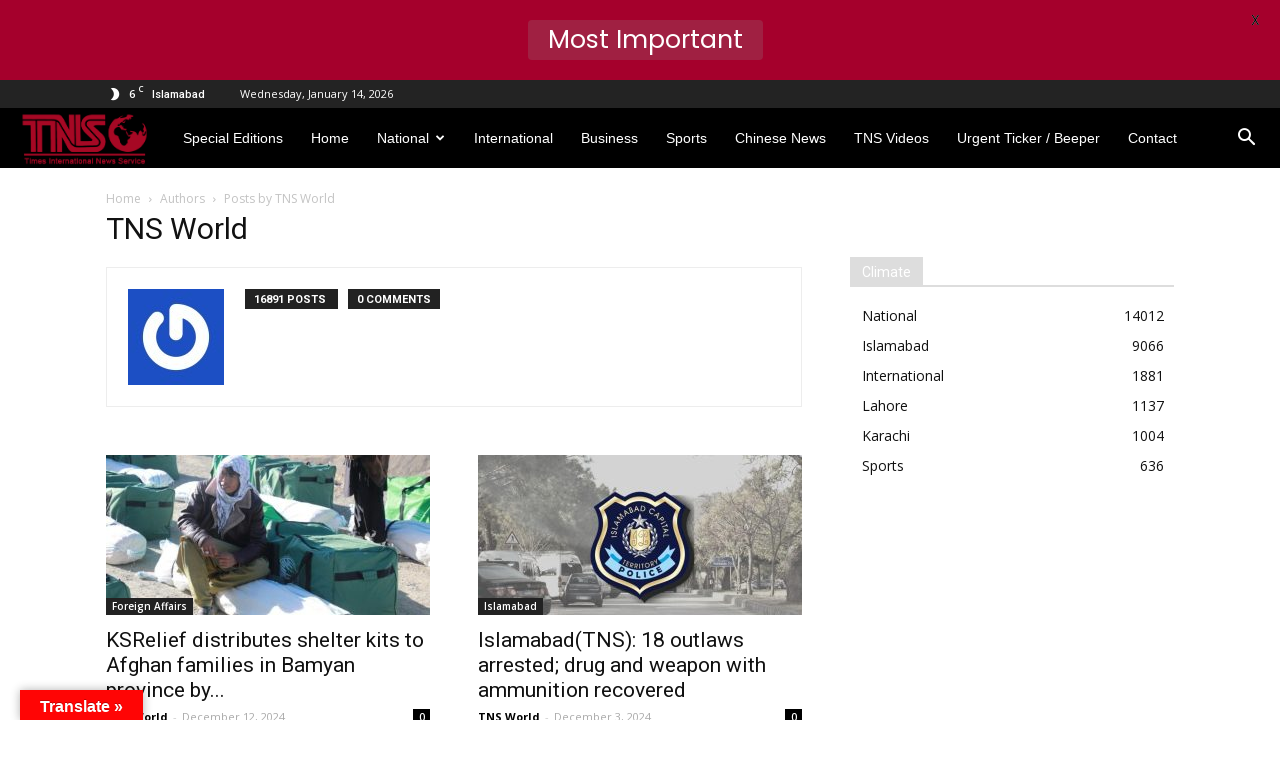

--- FILE ---
content_type: text/html; charset=UTF-8
request_url: https://tns.world/?author=1&paged=2
body_size: 23206
content:
<!doctype html >
<!--[if IE 8]>    <html class="ie8" lang="en"> <![endif]-->
<!--[if IE 9]>    <html class="ie9" lang="en"> <![endif]-->
<!--[if gt IE 8]><!--> <html lang="en-US"> <!--<![endif]-->
<head>
    <title>TNS World | TNS World | Page 2</title>
    <meta charset="UTF-8" />
    <meta name="viewport" content="width=device-width, initial-scale=1.0">
    
    <meta name='robots' content='max-image-preview:large' />
	<style>img:is([sizes="auto" i], [sizes^="auto," i]) { contain-intrinsic-size: 3000px 1500px }</style>
	<link rel="icon" type="image/png" href="https://tns.world/wp-content/uploads/2017/07/Favicon-01-1.png"><link rel='dns-prefetch' href='//translate.google.com' />
<link rel='dns-prefetch' href='//fonts.googleapis.com' />
<link rel="alternate" type="application/rss+xml" title="TNS World &raquo; Feed" href="https://tns.world/?feed=rss2" />
<link rel="alternate" type="application/rss+xml" title="TNS World &raquo; Comments Feed" href="https://tns.world/?feed=comments-rss2" />
<link rel="alternate" type="application/rss+xml" title="TNS World &raquo; Posts by TNS World Feed" href="https://tns.world/?feed=rss2&#038;author=1" />
<script type="text/javascript">
/* <![CDATA[ */
window._wpemojiSettings = {"baseUrl":"https:\/\/s.w.org\/images\/core\/emoji\/16.0.1\/72x72\/","ext":".png","svgUrl":"https:\/\/s.w.org\/images\/core\/emoji\/16.0.1\/svg\/","svgExt":".svg","source":{"concatemoji":"https:\/\/tns.world\/wp-includes\/js\/wp-emoji-release.min.js?ver=6.8.3"}};
/*! This file is auto-generated */
!function(s,n){var o,i,e;function c(e){try{var t={supportTests:e,timestamp:(new Date).valueOf()};sessionStorage.setItem(o,JSON.stringify(t))}catch(e){}}function p(e,t,n){e.clearRect(0,0,e.canvas.width,e.canvas.height),e.fillText(t,0,0);var t=new Uint32Array(e.getImageData(0,0,e.canvas.width,e.canvas.height).data),a=(e.clearRect(0,0,e.canvas.width,e.canvas.height),e.fillText(n,0,0),new Uint32Array(e.getImageData(0,0,e.canvas.width,e.canvas.height).data));return t.every(function(e,t){return e===a[t]})}function u(e,t){e.clearRect(0,0,e.canvas.width,e.canvas.height),e.fillText(t,0,0);for(var n=e.getImageData(16,16,1,1),a=0;a<n.data.length;a++)if(0!==n.data[a])return!1;return!0}function f(e,t,n,a){switch(t){case"flag":return n(e,"\ud83c\udff3\ufe0f\u200d\u26a7\ufe0f","\ud83c\udff3\ufe0f\u200b\u26a7\ufe0f")?!1:!n(e,"\ud83c\udde8\ud83c\uddf6","\ud83c\udde8\u200b\ud83c\uddf6")&&!n(e,"\ud83c\udff4\udb40\udc67\udb40\udc62\udb40\udc65\udb40\udc6e\udb40\udc67\udb40\udc7f","\ud83c\udff4\u200b\udb40\udc67\u200b\udb40\udc62\u200b\udb40\udc65\u200b\udb40\udc6e\u200b\udb40\udc67\u200b\udb40\udc7f");case"emoji":return!a(e,"\ud83e\udedf")}return!1}function g(e,t,n,a){var r="undefined"!=typeof WorkerGlobalScope&&self instanceof WorkerGlobalScope?new OffscreenCanvas(300,150):s.createElement("canvas"),o=r.getContext("2d",{willReadFrequently:!0}),i=(o.textBaseline="top",o.font="600 32px Arial",{});return e.forEach(function(e){i[e]=t(o,e,n,a)}),i}function t(e){var t=s.createElement("script");t.src=e,t.defer=!0,s.head.appendChild(t)}"undefined"!=typeof Promise&&(o="wpEmojiSettingsSupports",i=["flag","emoji"],n.supports={everything:!0,everythingExceptFlag:!0},e=new Promise(function(e){s.addEventListener("DOMContentLoaded",e,{once:!0})}),new Promise(function(t){var n=function(){try{var e=JSON.parse(sessionStorage.getItem(o));if("object"==typeof e&&"number"==typeof e.timestamp&&(new Date).valueOf()<e.timestamp+604800&&"object"==typeof e.supportTests)return e.supportTests}catch(e){}return null}();if(!n){if("undefined"!=typeof Worker&&"undefined"!=typeof OffscreenCanvas&&"undefined"!=typeof URL&&URL.createObjectURL&&"undefined"!=typeof Blob)try{var e="postMessage("+g.toString()+"("+[JSON.stringify(i),f.toString(),p.toString(),u.toString()].join(",")+"));",a=new Blob([e],{type:"text/javascript"}),r=new Worker(URL.createObjectURL(a),{name:"wpTestEmojiSupports"});return void(r.onmessage=function(e){c(n=e.data),r.terminate(),t(n)})}catch(e){}c(n=g(i,f,p,u))}t(n)}).then(function(e){for(var t in e)n.supports[t]=e[t],n.supports.everything=n.supports.everything&&n.supports[t],"flag"!==t&&(n.supports.everythingExceptFlag=n.supports.everythingExceptFlag&&n.supports[t]);n.supports.everythingExceptFlag=n.supports.everythingExceptFlag&&!n.supports.flag,n.DOMReady=!1,n.readyCallback=function(){n.DOMReady=!0}}).then(function(){return e}).then(function(){var e;n.supports.everything||(n.readyCallback(),(e=n.source||{}).concatemoji?t(e.concatemoji):e.wpemoji&&e.twemoji&&(t(e.twemoji),t(e.wpemoji)))}))}((window,document),window._wpemojiSettings);
/* ]]> */
</script>
<link rel='stylesheet' id='twb-open-sans-css' href='https://fonts.googleapis.com/css?family=Open+Sans%3A300%2C400%2C500%2C600%2C700%2C800&#038;display=swap&#038;ver=6.8.3' type='text/css' media='all' />
<link rel='stylesheet' id='twbbwg-global-css' href='https://tns.world/wp-content/plugins/photo-gallery/booster/assets/css/global.css?ver=1.0.0' type='text/css' media='all' />
<style id='wp-emoji-styles-inline-css' type='text/css'>

	img.wp-smiley, img.emoji {
		display: inline !important;
		border: none !important;
		box-shadow: none !important;
		height: 1em !important;
		width: 1em !important;
		margin: 0 0.07em !important;
		vertical-align: -0.1em !important;
		background: none !important;
		padding: 0 !important;
	}
</style>
<link rel='stylesheet' id='wp-block-library-css' href='https://tns.world/wp-includes/css/dist/block-library/style.min.css?ver=6.8.3' type='text/css' media='all' />
<style id='classic-theme-styles-inline-css' type='text/css'>
/*! This file is auto-generated */
.wp-block-button__link{color:#fff;background-color:#32373c;border-radius:9999px;box-shadow:none;text-decoration:none;padding:calc(.667em + 2px) calc(1.333em + 2px);font-size:1.125em}.wp-block-file__button{background:#32373c;color:#fff;text-decoration:none}
</style>
<style id='global-styles-inline-css' type='text/css'>
:root{--wp--preset--aspect-ratio--square: 1;--wp--preset--aspect-ratio--4-3: 4/3;--wp--preset--aspect-ratio--3-4: 3/4;--wp--preset--aspect-ratio--3-2: 3/2;--wp--preset--aspect-ratio--2-3: 2/3;--wp--preset--aspect-ratio--16-9: 16/9;--wp--preset--aspect-ratio--9-16: 9/16;--wp--preset--color--black: #000000;--wp--preset--color--cyan-bluish-gray: #abb8c3;--wp--preset--color--white: #ffffff;--wp--preset--color--pale-pink: #f78da7;--wp--preset--color--vivid-red: #cf2e2e;--wp--preset--color--luminous-vivid-orange: #ff6900;--wp--preset--color--luminous-vivid-amber: #fcb900;--wp--preset--color--light-green-cyan: #7bdcb5;--wp--preset--color--vivid-green-cyan: #00d084;--wp--preset--color--pale-cyan-blue: #8ed1fc;--wp--preset--color--vivid-cyan-blue: #0693e3;--wp--preset--color--vivid-purple: #9b51e0;--wp--preset--gradient--vivid-cyan-blue-to-vivid-purple: linear-gradient(135deg,rgba(6,147,227,1) 0%,rgb(155,81,224) 100%);--wp--preset--gradient--light-green-cyan-to-vivid-green-cyan: linear-gradient(135deg,rgb(122,220,180) 0%,rgb(0,208,130) 100%);--wp--preset--gradient--luminous-vivid-amber-to-luminous-vivid-orange: linear-gradient(135deg,rgba(252,185,0,1) 0%,rgba(255,105,0,1) 100%);--wp--preset--gradient--luminous-vivid-orange-to-vivid-red: linear-gradient(135deg,rgba(255,105,0,1) 0%,rgb(207,46,46) 100%);--wp--preset--gradient--very-light-gray-to-cyan-bluish-gray: linear-gradient(135deg,rgb(238,238,238) 0%,rgb(169,184,195) 100%);--wp--preset--gradient--cool-to-warm-spectrum: linear-gradient(135deg,rgb(74,234,220) 0%,rgb(151,120,209) 20%,rgb(207,42,186) 40%,rgb(238,44,130) 60%,rgb(251,105,98) 80%,rgb(254,248,76) 100%);--wp--preset--gradient--blush-light-purple: linear-gradient(135deg,rgb(255,206,236) 0%,rgb(152,150,240) 100%);--wp--preset--gradient--blush-bordeaux: linear-gradient(135deg,rgb(254,205,165) 0%,rgb(254,45,45) 50%,rgb(107,0,62) 100%);--wp--preset--gradient--luminous-dusk: linear-gradient(135deg,rgb(255,203,112) 0%,rgb(199,81,192) 50%,rgb(65,88,208) 100%);--wp--preset--gradient--pale-ocean: linear-gradient(135deg,rgb(255,245,203) 0%,rgb(182,227,212) 50%,rgb(51,167,181) 100%);--wp--preset--gradient--electric-grass: linear-gradient(135deg,rgb(202,248,128) 0%,rgb(113,206,126) 100%);--wp--preset--gradient--midnight: linear-gradient(135deg,rgb(2,3,129) 0%,rgb(40,116,252) 100%);--wp--preset--font-size--small: 13px;--wp--preset--font-size--medium: 20px;--wp--preset--font-size--large: 36px;--wp--preset--font-size--x-large: 42px;--wp--preset--spacing--20: 0.44rem;--wp--preset--spacing--30: 0.67rem;--wp--preset--spacing--40: 1rem;--wp--preset--spacing--50: 1.5rem;--wp--preset--spacing--60: 2.25rem;--wp--preset--spacing--70: 3.38rem;--wp--preset--spacing--80: 5.06rem;--wp--preset--shadow--natural: 6px 6px 9px rgba(0, 0, 0, 0.2);--wp--preset--shadow--deep: 12px 12px 50px rgba(0, 0, 0, 0.4);--wp--preset--shadow--sharp: 6px 6px 0px rgba(0, 0, 0, 0.2);--wp--preset--shadow--outlined: 6px 6px 0px -3px rgba(255, 255, 255, 1), 6px 6px rgba(0, 0, 0, 1);--wp--preset--shadow--crisp: 6px 6px 0px rgba(0, 0, 0, 1);}:where(.is-layout-flex){gap: 0.5em;}:where(.is-layout-grid){gap: 0.5em;}body .is-layout-flex{display: flex;}.is-layout-flex{flex-wrap: wrap;align-items: center;}.is-layout-flex > :is(*, div){margin: 0;}body .is-layout-grid{display: grid;}.is-layout-grid > :is(*, div){margin: 0;}:where(.wp-block-columns.is-layout-flex){gap: 2em;}:where(.wp-block-columns.is-layout-grid){gap: 2em;}:where(.wp-block-post-template.is-layout-flex){gap: 1.25em;}:where(.wp-block-post-template.is-layout-grid){gap: 1.25em;}.has-black-color{color: var(--wp--preset--color--black) !important;}.has-cyan-bluish-gray-color{color: var(--wp--preset--color--cyan-bluish-gray) !important;}.has-white-color{color: var(--wp--preset--color--white) !important;}.has-pale-pink-color{color: var(--wp--preset--color--pale-pink) !important;}.has-vivid-red-color{color: var(--wp--preset--color--vivid-red) !important;}.has-luminous-vivid-orange-color{color: var(--wp--preset--color--luminous-vivid-orange) !important;}.has-luminous-vivid-amber-color{color: var(--wp--preset--color--luminous-vivid-amber) !important;}.has-light-green-cyan-color{color: var(--wp--preset--color--light-green-cyan) !important;}.has-vivid-green-cyan-color{color: var(--wp--preset--color--vivid-green-cyan) !important;}.has-pale-cyan-blue-color{color: var(--wp--preset--color--pale-cyan-blue) !important;}.has-vivid-cyan-blue-color{color: var(--wp--preset--color--vivid-cyan-blue) !important;}.has-vivid-purple-color{color: var(--wp--preset--color--vivid-purple) !important;}.has-black-background-color{background-color: var(--wp--preset--color--black) !important;}.has-cyan-bluish-gray-background-color{background-color: var(--wp--preset--color--cyan-bluish-gray) !important;}.has-white-background-color{background-color: var(--wp--preset--color--white) !important;}.has-pale-pink-background-color{background-color: var(--wp--preset--color--pale-pink) !important;}.has-vivid-red-background-color{background-color: var(--wp--preset--color--vivid-red) !important;}.has-luminous-vivid-orange-background-color{background-color: var(--wp--preset--color--luminous-vivid-orange) !important;}.has-luminous-vivid-amber-background-color{background-color: var(--wp--preset--color--luminous-vivid-amber) !important;}.has-light-green-cyan-background-color{background-color: var(--wp--preset--color--light-green-cyan) !important;}.has-vivid-green-cyan-background-color{background-color: var(--wp--preset--color--vivid-green-cyan) !important;}.has-pale-cyan-blue-background-color{background-color: var(--wp--preset--color--pale-cyan-blue) !important;}.has-vivid-cyan-blue-background-color{background-color: var(--wp--preset--color--vivid-cyan-blue) !important;}.has-vivid-purple-background-color{background-color: var(--wp--preset--color--vivid-purple) !important;}.has-black-border-color{border-color: var(--wp--preset--color--black) !important;}.has-cyan-bluish-gray-border-color{border-color: var(--wp--preset--color--cyan-bluish-gray) !important;}.has-white-border-color{border-color: var(--wp--preset--color--white) !important;}.has-pale-pink-border-color{border-color: var(--wp--preset--color--pale-pink) !important;}.has-vivid-red-border-color{border-color: var(--wp--preset--color--vivid-red) !important;}.has-luminous-vivid-orange-border-color{border-color: var(--wp--preset--color--luminous-vivid-orange) !important;}.has-luminous-vivid-amber-border-color{border-color: var(--wp--preset--color--luminous-vivid-amber) !important;}.has-light-green-cyan-border-color{border-color: var(--wp--preset--color--light-green-cyan) !important;}.has-vivid-green-cyan-border-color{border-color: var(--wp--preset--color--vivid-green-cyan) !important;}.has-pale-cyan-blue-border-color{border-color: var(--wp--preset--color--pale-cyan-blue) !important;}.has-vivid-cyan-blue-border-color{border-color: var(--wp--preset--color--vivid-cyan-blue) !important;}.has-vivid-purple-border-color{border-color: var(--wp--preset--color--vivid-purple) !important;}.has-vivid-cyan-blue-to-vivid-purple-gradient-background{background: var(--wp--preset--gradient--vivid-cyan-blue-to-vivid-purple) !important;}.has-light-green-cyan-to-vivid-green-cyan-gradient-background{background: var(--wp--preset--gradient--light-green-cyan-to-vivid-green-cyan) !important;}.has-luminous-vivid-amber-to-luminous-vivid-orange-gradient-background{background: var(--wp--preset--gradient--luminous-vivid-amber-to-luminous-vivid-orange) !important;}.has-luminous-vivid-orange-to-vivid-red-gradient-background{background: var(--wp--preset--gradient--luminous-vivid-orange-to-vivid-red) !important;}.has-very-light-gray-to-cyan-bluish-gray-gradient-background{background: var(--wp--preset--gradient--very-light-gray-to-cyan-bluish-gray) !important;}.has-cool-to-warm-spectrum-gradient-background{background: var(--wp--preset--gradient--cool-to-warm-spectrum) !important;}.has-blush-light-purple-gradient-background{background: var(--wp--preset--gradient--blush-light-purple) !important;}.has-blush-bordeaux-gradient-background{background: var(--wp--preset--gradient--blush-bordeaux) !important;}.has-luminous-dusk-gradient-background{background: var(--wp--preset--gradient--luminous-dusk) !important;}.has-pale-ocean-gradient-background{background: var(--wp--preset--gradient--pale-ocean) !important;}.has-electric-grass-gradient-background{background: var(--wp--preset--gradient--electric-grass) !important;}.has-midnight-gradient-background{background: var(--wp--preset--gradient--midnight) !important;}.has-small-font-size{font-size: var(--wp--preset--font-size--small) !important;}.has-medium-font-size{font-size: var(--wp--preset--font-size--medium) !important;}.has-large-font-size{font-size: var(--wp--preset--font-size--large) !important;}.has-x-large-font-size{font-size: var(--wp--preset--font-size--x-large) !important;}
:where(.wp-block-post-template.is-layout-flex){gap: 1.25em;}:where(.wp-block-post-template.is-layout-grid){gap: 1.25em;}
:where(.wp-block-columns.is-layout-flex){gap: 2em;}:where(.wp-block-columns.is-layout-grid){gap: 2em;}
:root :where(.wp-block-pullquote){font-size: 1.5em;line-height: 1.6;}
</style>
<link rel='stylesheet' id='google-language-translator-css' href='https://tns.world/wp-content/plugins/google-language-translator/css/style.css?ver=6.0.20' type='text/css' media='' />
<link rel='stylesheet' id='glt-toolbar-styles-css' href='https://tns.world/wp-content/plugins/google-language-translator/css/toolbar.css?ver=6.0.20' type='text/css' media='' />
<link rel='stylesheet' id='google-fonts-css' href='https://fonts.googleapis.com/css?family=Lato%3A400%2C500%2C600%2C700%7CPoppins%3A400%2C500%2C600%2C700&#038;ver=2.8.2' type='text/css' media='all' />
<link rel='stylesheet' id='bwg_fonts-css' href='https://tns.world/wp-content/plugins/photo-gallery/css/bwg-fonts/fonts.css?ver=0.0.1' type='text/css' media='all' />
<link rel='stylesheet' id='sumoselect-css' href='https://tns.world/wp-content/plugins/photo-gallery/css/sumoselect.min.css?ver=3.4.6' type='text/css' media='all' />
<link rel='stylesheet' id='mCustomScrollbar-css' href='https://tns.world/wp-content/plugins/photo-gallery/css/jquery.mCustomScrollbar.min.css?ver=3.1.5' type='text/css' media='all' />
<link rel='stylesheet' id='bwg_frontend-css' href='https://tns.world/wp-content/plugins/photo-gallery/css/styles.min.css?ver=1.8.35' type='text/css' media='all' />
<link rel='stylesheet' id='google-fonts-style-css' href='https://fonts.googleapis.com/css?family=Open+Sans%3A300italic%2C400%2C400italic%2C600%2C600italic%2C700%7CRoboto%3A300%2C400%2C400italic%2C500%2C500italic%2C700%2C900&#038;ver=7.8.1' type='text/css' media='all' />
<link rel='stylesheet' id='js_composer_front-css' href='https://tns.world/wp-content/plugins/js_composer/assets/css/js_composer.min.css?ver=7.9' type='text/css' media='all' />
<link rel='stylesheet' id='td-theme-css' href='https://tns.world/wp-content/themes/Newspaper/style.css?ver=7.8.1' type='text/css' media='all' />
<script type="text/javascript" src="https://tns.world/wp-includes/js/jquery/jquery.min.js?ver=3.7.1" id="jquery-core-js"></script>
<script type="text/javascript" src="https://tns.world/wp-includes/js/jquery/jquery-migrate.min.js?ver=3.4.1" id="jquery-migrate-js"></script>
<script type="text/javascript" src="https://tns.world/wp-content/plugins/photo-gallery/booster/assets/js/circle-progress.js?ver=1.2.2" id="twbbwg-circle-js"></script>
<script type="text/javascript" id="twbbwg-global-js-extra">
/* <![CDATA[ */
var twb = {"nonce":"471f3b28aa","ajax_url":"https:\/\/tns.world\/wp-admin\/admin-ajax.php","plugin_url":"https:\/\/tns.world\/wp-content\/plugins\/photo-gallery\/booster","href":"https:\/\/tns.world\/wp-admin\/admin.php?page=twbbwg_photo-gallery"};
var twb = {"nonce":"471f3b28aa","ajax_url":"https:\/\/tns.world\/wp-admin\/admin-ajax.php","plugin_url":"https:\/\/tns.world\/wp-content\/plugins\/photo-gallery\/booster","href":"https:\/\/tns.world\/wp-admin\/admin.php?page=twbbwg_photo-gallery"};
/* ]]> */
</script>
<script type="text/javascript" src="https://tns.world/wp-content/plugins/photo-gallery/booster/assets/js/global.js?ver=1.0.0" id="twbbwg-global-js"></script>
<script type="text/javascript" src="https://tns.world/wp-content/plugins/photo-gallery/js/jquery.sumoselect.min.js?ver=3.4.6" id="sumoselect-js"></script>
<script type="text/javascript" src="https://tns.world/wp-content/plugins/photo-gallery/js/tocca.min.js?ver=2.0.9" id="bwg_mobile-js"></script>
<script type="text/javascript" src="https://tns.world/wp-content/plugins/photo-gallery/js/jquery.mCustomScrollbar.concat.min.js?ver=3.1.5" id="mCustomScrollbar-js"></script>
<script type="text/javascript" src="https://tns.world/wp-content/plugins/photo-gallery/js/jquery.fullscreen.min.js?ver=0.6.0" id="jquery-fullscreen-js"></script>
<script type="text/javascript" id="bwg_frontend-js-extra">
/* <![CDATA[ */
var bwg_objectsL10n = {"bwg_field_required":"field is required.","bwg_mail_validation":"This is not a valid email address.","bwg_search_result":"There are no images matching your search.","bwg_select_tag":"Select Tag","bwg_order_by":"Order By","bwg_search":"Search","bwg_show_ecommerce":"Show Ecommerce","bwg_hide_ecommerce":"Hide Ecommerce","bwg_show_comments":"Show Comments","bwg_hide_comments":"Hide Comments","bwg_restore":"Restore","bwg_maximize":"Maximize","bwg_fullscreen":"Fullscreen","bwg_exit_fullscreen":"Exit Fullscreen","bwg_search_tag":"SEARCH...","bwg_tag_no_match":"No tags found","bwg_all_tags_selected":"All tags selected","bwg_tags_selected":"tags selected","play":"Play","pause":"Pause","is_pro":"","bwg_play":"Play","bwg_pause":"Pause","bwg_hide_info":"Hide info","bwg_show_info":"Show info","bwg_hide_rating":"Hide rating","bwg_show_rating":"Show rating","ok":"Ok","cancel":"Cancel","select_all":"Select all","lazy_load":"0","lazy_loader":"https:\/\/tns.world\/wp-content\/plugins\/photo-gallery\/images\/ajax_loader.png","front_ajax":"0","bwg_tag_see_all":"see all tags","bwg_tag_see_less":"see less tags"};
/* ]]> */
</script>
<script type="text/javascript" src="https://tns.world/wp-content/plugins/photo-gallery/js/scripts.min.js?ver=1.8.35" id="bwg_frontend-js"></script>
<script></script><link rel="https://api.w.org/" href="https://tns.world/index.php?rest_route=/" /><link rel="alternate" title="JSON" type="application/json" href="https://tns.world/index.php?rest_route=/wp/v2/users/1" /><link rel="EditURI" type="application/rsd+xml" title="RSD" href="https://tns.world/xmlrpc.php?rsd" />
<meta name="generator" content="WordPress 6.8.3" />
<style>.goog-te-gadget{margin-top:2px!important;}p.hello{font-size:12px;color:#666;}div.skiptranslate.goog-te-gadget{display:inline!important;}#google_language_translator{clear:both;}#flags{width:165px;}#flags a{display:inline-block;margin-right:2px;}#google_language_translator a{display:none!important;}div.skiptranslate.goog-te-gadget{display:inline!important;}.goog-te-gadget{color:transparent!important;}.goog-te-gadget{font-size:0px!important;}.goog-branding{display:none;}.goog-tooltip{display: none!important;}.goog-tooltip:hover{display: none!important;}.goog-text-highlight{background-color:transparent!important;border:none!important;box-shadow:none!important;}#google_language_translator select.goog-te-combo{color:#32373c;}div.skiptranslate{display:none!important;}body{top:0px!important;}#goog-gt-{display:none!important;}font font{background-color:transparent!important;box-shadow:none!important;position:initial!important;}#glt-translate-trigger{left:20px;right:auto;}#glt-translate-trigger > span{color:#ffffff;}#glt-translate-trigger{background:#ff0505;}</style><style id="mystickymenu" type="text/css">#mysticky-nav { width:100%; position: static; height: auto !important; }#mysticky-nav.wrapfixed { position:fixed; left: 0px; margin-top:0px;  z-index: 99990; -webkit-transition: 0.3s; -moz-transition: 0.3s; -o-transition: 0.3s; transition: 0.3s; -ms-filter:"progid:DXImageTransform.Microsoft.Alpha(Opacity=90)"; filter: alpha(opacity=90); opacity:0.9; background-color: #f7f5e7;}#mysticky-nav.wrapfixed .myfixed{ background-color: #f7f5e7; position: relative;top: auto;left: auto;right: auto;}#mysticky-nav .myfixed { margin:0 auto; float:none; border:0px; background:none; max-width:100%; }</style>			<style type="text/css">
																															</style>
			<!--[if lt IE 9]><script src="https://html5shim.googlecode.com/svn/trunk/html5.js"></script><![endif]-->
    <meta name="generator" content="Powered by WPBakery Page Builder - drag and drop page builder for WordPress."/>

<!-- JS generated by theme -->

<script>
    
    

	    var tdBlocksArray = []; //here we store all the items for the current page

	    //td_block class - each ajax block uses a object of this class for requests
	    function tdBlock() {
		    this.id = '';
		    this.block_type = 1; //block type id (1-234 etc)
		    this.atts = '';
		    this.td_column_number = '';
		    this.td_current_page = 1; //
		    this.post_count = 0; //from wp
		    this.found_posts = 0; //from wp
		    this.max_num_pages = 0; //from wp
		    this.td_filter_value = ''; //current live filter value
		    this.is_ajax_running = false;
		    this.td_user_action = ''; // load more or infinite loader (used by the animation)
		    this.header_color = '';
		    this.ajax_pagination_infinite_stop = ''; //show load more at page x
	    }


        // td_js_generator - mini detector
        (function(){
            var htmlTag = document.getElementsByTagName("html")[0];

            if ( navigator.userAgent.indexOf("MSIE 10.0") > -1 ) {
                htmlTag.className += ' ie10';
            }

            if ( !!navigator.userAgent.match(/Trident.*rv\:11\./) ) {
                htmlTag.className += ' ie11';
            }

            if ( /(iPad|iPhone|iPod)/g.test(navigator.userAgent) ) {
                htmlTag.className += ' td-md-is-ios';
            }

            var user_agent = navigator.userAgent.toLowerCase();
            if ( user_agent.indexOf("android") > -1 ) {
                htmlTag.className += ' td-md-is-android';
            }

            if ( -1 !== navigator.userAgent.indexOf('Mac OS X')  ) {
                htmlTag.className += ' td-md-is-os-x';
            }

            if ( /chrom(e|ium)/.test(navigator.userAgent.toLowerCase()) ) {
               htmlTag.className += ' td-md-is-chrome';
            }

            if ( -1 !== navigator.userAgent.indexOf('Firefox') ) {
                htmlTag.className += ' td-md-is-firefox';
            }

            if ( -1 !== navigator.userAgent.indexOf('Safari') && -1 === navigator.userAgent.indexOf('Chrome') ) {
                htmlTag.className += ' td-md-is-safari';
            }

            if( -1 !== navigator.userAgent.indexOf('IEMobile') ){
                htmlTag.className += ' td-md-is-iemobile';
            }

        })();




        var tdLocalCache = {};

        ( function () {
            "use strict";

            tdLocalCache = {
                data: {},
                remove: function (resource_id) {
                    delete tdLocalCache.data[resource_id];
                },
                exist: function (resource_id) {
                    return tdLocalCache.data.hasOwnProperty(resource_id) && tdLocalCache.data[resource_id] !== null;
                },
                get: function (resource_id) {
                    return tdLocalCache.data[resource_id];
                },
                set: function (resource_id, cachedData) {
                    tdLocalCache.remove(resource_id);
                    tdLocalCache.data[resource_id] = cachedData;
                }
            };
        })();

    
    
var td_viewport_interval_list=[{"limitBottom":767,"sidebarWidth":228},{"limitBottom":1018,"sidebarWidth":300},{"limitBottom":1140,"sidebarWidth":324}];
var td_animation_stack_effect="type0";
var tds_animation_stack=true;
var td_animation_stack_specific_selectors=".entry-thumb, img";
var td_animation_stack_general_selectors=".td-animation-stack img, .td-animation-stack .entry-thumb, .post img";
var td_ajax_url="https:\/\/tns.world\/wp-admin\/admin-ajax.php?td_theme_name=Newspaper&v=7.8.1";
var td_get_template_directory_uri="https:\/\/tns.world\/wp-content\/themes\/Newspaper";
var tds_snap_menu="";
var tds_logo_on_sticky="";
var tds_header_style="5";
var td_please_wait="Please wait...";
var td_email_user_pass_incorrect="User or password incorrect!";
var td_email_user_incorrect="Email or username incorrect!";
var td_email_incorrect="Email incorrect!";
var tds_more_articles_on_post_enable="show";
var tds_more_articles_on_post_time_to_wait="";
var tds_more_articles_on_post_pages_distance_from_top=0;
var tds_theme_color_site_wide="#ffffff";
var tds_smart_sidebar="enabled";
var tdThemeName="Newspaper";
var td_magnific_popup_translation_tPrev="Previous (Left arrow key)";
var td_magnific_popup_translation_tNext="Next (Right arrow key)";
var td_magnific_popup_translation_tCounter="%curr% of %total%";
var td_magnific_popup_translation_ajax_tError="The content from %url% could not be loaded.";
var td_magnific_popup_translation_image_tError="The image #%curr% could not be loaded.";
var tdsDateFormat="l, F j, Y";
var tdDateNamesI18n={"month_names":["January","February","March","April","May","June","July","August","September","October","November","December"],"month_names_short":["Jan","Feb","Mar","Apr","May","Jun","Jul","Aug","Sep","Oct","Nov","Dec"],"day_names":["Sunday","Monday","Tuesday","Wednesday","Thursday","Friday","Saturday"],"day_names_short":["Sun","Mon","Tue","Wed","Thu","Fri","Sat"]};
var td_ad_background_click_link="";
var td_ad_background_click_target="";
</script>


<!-- Header style compiled by theme -->

<style>
    
.td-header-wrap .black-menu .sf-menu > .current-menu-item > a,
    .td-header-wrap .black-menu .sf-menu > .current-menu-ancestor > a,
    .td-header-wrap .black-menu .sf-menu > .current-category-ancestor > a,
    .td-header-wrap .black-menu .sf-menu > li > a:hover,
    .td-header-wrap .black-menu .sf-menu > .sfHover > a,
    .td-header-style-12 .td-header-menu-wrap-full,
    .sf-menu > .current-menu-item > a:after,
    .sf-menu > .current-menu-ancestor > a:after,
    .sf-menu > .current-category-ancestor > a:after,
    .sf-menu > li:hover > a:after,
    .sf-menu > .sfHover > a:after,
    .td-header-style-12 .td-affix,
    .header-search-wrap .td-drop-down-search:after,
    .header-search-wrap .td-drop-down-search .btn:hover,
    input[type=submit]:hover,
    .td-read-more a,
    .td-post-category:hover,
    .td-grid-style-1.td-hover-1 .td-big-grid-post:hover .td-post-category,
    .td-grid-style-5.td-hover-1 .td-big-grid-post:hover .td-post-category,
    .td_top_authors .td-active .td-author-post-count,
    .td_top_authors .td-active .td-author-comments-count,
    .td_top_authors .td_mod_wrap:hover .td-author-post-count,
    .td_top_authors .td_mod_wrap:hover .td-author-comments-count,
    .td-404-sub-sub-title a:hover,
    .td-search-form-widget .wpb_button:hover,
    .td-rating-bar-wrap div,
    .td_category_template_3 .td-current-sub-category,
    .dropcap,
    .td_wrapper_video_playlist .td_video_controls_playlist_wrapper,
    .wpb_default,
    .wpb_default:hover,
    .td-left-smart-list:hover,
    .td-right-smart-list:hover,
    .woocommerce-checkout .woocommerce input.button:hover,
    .woocommerce-page .woocommerce a.button:hover,
    .woocommerce-account div.woocommerce .button:hover,
    #bbpress-forums button:hover,
    .bbp_widget_login .button:hover,
    .td-footer-wrapper .td-post-category,
    .td-footer-wrapper .widget_product_search input[type="submit"]:hover,
    .woocommerce .product a.button:hover,
    .woocommerce .product #respond input#submit:hover,
    .woocommerce .checkout input#place_order:hover,
    .woocommerce .woocommerce.widget .button:hover,
    .single-product .product .summary .cart .button:hover,
    .woocommerce-cart .woocommerce table.cart .button:hover,
    .woocommerce-cart .woocommerce .shipping-calculator-form .button:hover,
    .td-next-prev-wrap a:hover,
    .td-load-more-wrap a:hover,
    .td-post-small-box a:hover,
    .page-nav .current,
    .page-nav:first-child > div,
    .td_category_template_8 .td-category-header .td-category a.td-current-sub-category,
    .td_category_template_4 .td-category-siblings .td-category a:hover,
    #bbpress-forums .bbp-pagination .current,
    #bbpress-forums #bbp-single-user-details #bbp-user-navigation li.current a,
    .td-theme-slider:hover .slide-meta-cat a,
    a.vc_btn-black:hover,
    .td-trending-now-wrapper:hover .td-trending-now-title,
    .td-scroll-up,
    .td-smart-list-button:hover,
    .td-weather-information:before,
    .td-weather-week:before,
    .td_block_exchange .td-exchange-header:before,
    .td_block_big_grid_9.td-grid-style-1 .td-post-category,
    .td_block_big_grid_9.td-grid-style-5 .td-post-category,
    .td-grid-style-6.td-hover-1 .td-module-thumb:after,
    .td-pulldown-syle-2 .td-subcat-dropdown ul:after,
    .td_block_template_9 .td-block-title:after,
    .td_block_template_15 .td-block-title:before {
        background-color: #ffffff;
    }

    .global-block-template-4 .td-related-title .td-cur-simple-item:before {
        border-color: #ffffff transparent transparent transparent !important;
    }

    .woocommerce .woocommerce-message .button:hover,
    .woocommerce .woocommerce-error .button:hover,
    .woocommerce .woocommerce-info .button:hover,
    .global-block-template-4 .td-related-title .td-cur-simple-item,
    .global-block-template-3 .td-related-title .td-cur-simple-item,
    .global-block-template-9 .td-related-title:after {
        background-color: #ffffff !important;
    }

    .woocommerce .product .onsale,
    .woocommerce.widget .ui-slider .ui-slider-handle {
        background: none #ffffff;
    }

    .woocommerce.widget.widget_layered_nav_filters ul li a {
        background: none repeat scroll 0 0 #ffffff !important;
    }

    a,
    cite a:hover,
    .td_mega_menu_sub_cats .cur-sub-cat,
    .td-mega-span h3 a:hover,
    .td_mod_mega_menu:hover .entry-title a,
    .header-search-wrap .result-msg a:hover,
    .top-header-menu li a:hover,
    .top-header-menu .current-menu-item > a,
    .top-header-menu .current-menu-ancestor > a,
    .top-header-menu .current-category-ancestor > a,
    .td-social-icon-wrap > a:hover,
    .td-header-sp-top-widget .td-social-icon-wrap a:hover,
    .td-page-content blockquote p,
    .td-post-content blockquote p,
    .mce-content-body blockquote p,
    .comment-content blockquote p,
    .wpb_text_column blockquote p,
    .td_block_text_with_title blockquote p,
    .td_module_wrap:hover .entry-title a,
    .td-subcat-filter .td-subcat-list a:hover,
    .td-subcat-filter .td-subcat-dropdown a:hover,
    .td_quote_on_blocks,
    .dropcap2,
    .dropcap3,
    .td_top_authors .td-active .td-authors-name a,
    .td_top_authors .td_mod_wrap:hover .td-authors-name a,
    .td-post-next-prev-content a:hover,
    .author-box-wrap .td-author-social a:hover,
    .td-author-name a:hover,
    .td-author-url a:hover,
    .td_mod_related_posts:hover h3 > a,
    .td-post-template-11 .td-related-title .td-related-left:hover,
    .td-post-template-11 .td-related-title .td-related-right:hover,
    .td-post-template-11 .td-related-title .td-cur-simple-item,
    .td-post-template-11 .td_block_related_posts .td-next-prev-wrap a:hover,
    .comment-reply-link:hover,
    .logged-in-as a:hover,
    #cancel-comment-reply-link:hover,
    .td-search-query,
    .td-category-header .td-pulldown-category-filter-link:hover,
    .td-category-siblings .td-subcat-dropdown a:hover,
    .td-category-siblings .td-subcat-dropdown a.td-current-sub-category,
    .widget a:hover,
    .archive .widget_archive .current,
    .archive .widget_archive .current a,
    .widget_calendar tfoot a:hover,
    .woocommerce a.added_to_cart:hover,
    #bbpress-forums li.bbp-header .bbp-reply-content span a:hover,
    #bbpress-forums .bbp-forum-freshness a:hover,
    #bbpress-forums .bbp-topic-freshness a:hover,
    #bbpress-forums .bbp-forums-list li a:hover,
    #bbpress-forums .bbp-forum-title:hover,
    #bbpress-forums .bbp-topic-permalink:hover,
    #bbpress-forums .bbp-topic-started-by a:hover,
    #bbpress-forums .bbp-topic-started-in a:hover,
    #bbpress-forums .bbp-body .super-sticky li.bbp-topic-title .bbp-topic-permalink,
    #bbpress-forums .bbp-body .sticky li.bbp-topic-title .bbp-topic-permalink,
    .widget_display_replies .bbp-author-name,
    .widget_display_topics .bbp-author-name,
    .footer-text-wrap .footer-email-wrap a,
    .td-subfooter-menu li a:hover,
    .footer-social-wrap a:hover,
    a.vc_btn-black:hover,
    .td-smart-list-dropdown-wrap .td-smart-list-button:hover,
    .td_module_17 .td-read-more a:hover,
    .td_module_18 .td-read-more a:hover,
    .td_module_19 .td-post-author-name a:hover,
    .td-instagram-user a,
    .td-pulldown-syle-2 .td-subcat-dropdown:hover .td-subcat-more span,
    .td-pulldown-syle-2 .td-subcat-dropdown:hover .td-subcat-more i,
    .td-pulldown-syle-3 .td-subcat-dropdown:hover .td-subcat-more span,
    .td-pulldown-syle-3 .td-subcat-dropdown:hover .td-subcat-more i,
    .td-block-title-wrap .td-wrapper-pulldown-filter .td-pulldown-filter-display-option:hover,
    .td-block-title-wrap .td-wrapper-pulldown-filter .td-pulldown-filter-display-option:hover i,
    .td-block-title-wrap .td-wrapper-pulldown-filter .td-pulldown-filter-link:hover,
    .td-block-title-wrap .td-wrapper-pulldown-filter .td-pulldown-filter-item .td-cur-simple-item,
    .global-block-template-2 .td-related-title .td-cur-simple-item,
    .global-block-template-5 .td-related-title .td-cur-simple-item,
    .global-block-template-6 .td-related-title .td-cur-simple-item,
    .global-block-template-7 .td-related-title .td-cur-simple-item,
    .global-block-template-8 .td-related-title .td-cur-simple-item,
    .global-block-template-9 .td-related-title .td-cur-simple-item,
    .global-block-template-10 .td-related-title .td-cur-simple-item,
    .global-block-template-11 .td-related-title .td-cur-simple-item,
    .global-block-template-12 .td-related-title .td-cur-simple-item,
    .global-block-template-13 .td-related-title .td-cur-simple-item,
    .global-block-template-14 .td-related-title .td-cur-simple-item,
    .global-block-template-15 .td-related-title .td-cur-simple-item,
    .global-block-template-16 .td-related-title .td-cur-simple-item,
    .global-block-template-17 .td-related-title .td-cur-simple-item,
    .td-theme-wrap .sf-menu ul .td-menu-item > a:hover,
    .td-theme-wrap .sf-menu ul .sfHover > a,
    .td-theme-wrap .sf-menu ul .current-menu-ancestor > a,
    .td-theme-wrap .sf-menu ul .current-category-ancestor > a,
    .td-theme-wrap .sf-menu ul .current-menu-item > a {
        color: #ffffff;
    }

    a.vc_btn-black.vc_btn_square_outlined:hover,
    a.vc_btn-black.vc_btn_outlined:hover,
    .td-mega-menu-page .wpb_content_element ul li a:hover,
     .td-theme-wrap .td-aj-search-results .td_module_wrap:hover .entry-title a,
    .td-theme-wrap .header-search-wrap .result-msg a:hover {
        color: #ffffff !important;
    }

    .td-next-prev-wrap a:hover,
    .td-load-more-wrap a:hover,
    .td-post-small-box a:hover,
    .page-nav .current,
    .page-nav:first-child > div,
    .td_category_template_8 .td-category-header .td-category a.td-current-sub-category,
    .td_category_template_4 .td-category-siblings .td-category a:hover,
    #bbpress-forums .bbp-pagination .current,
    .post .td_quote_box,
    .page .td_quote_box,
    a.vc_btn-black:hover,
    .td_block_template_5 .td-block-title > * {
        border-color: #ffffff;
    }

    .td_wrapper_video_playlist .td_video_currently_playing:after {
        border-color: #ffffff !important;
    }

    .header-search-wrap .td-drop-down-search:before {
        border-color: transparent transparent #ffffff transparent;
    }

    .block-title > span,
    .block-title > a,
    .block-title > label,
    .widgettitle,
    .widgettitle:after,
    .td-trending-now-title,
    .td-trending-now-wrapper:hover .td-trending-now-title,
    .wpb_tabs li.ui-tabs-active a,
    .wpb_tabs li:hover a,
    .vc_tta-container .vc_tta-color-grey.vc_tta-tabs-position-top.vc_tta-style-classic .vc_tta-tabs-container .vc_tta-tab.vc_active > a,
    .vc_tta-container .vc_tta-color-grey.vc_tta-tabs-position-top.vc_tta-style-classic .vc_tta-tabs-container .vc_tta-tab:hover > a,
    .td_block_template_1 .td-related-title .td-cur-simple-item,
    .woocommerce .product .products h2,
    .td-subcat-filter .td-subcat-dropdown:hover .td-subcat-more {
    	background-color: #ffffff;
    }

    .woocommerce div.product .woocommerce-tabs ul.tabs li.active {
    	background-color: #ffffff !important;
    }

    .block-title,
    .td_block_template_1 .td-related-title,
    .wpb_tabs .wpb_tabs_nav,
    .vc_tta-container .vc_tta-color-grey.vc_tta-tabs-position-top.vc_tta-style-classic .vc_tta-tabs-container,
    .woocommerce div.product .woocommerce-tabs ul.tabs:before {
        border-color: #ffffff;
    }
    .td_block_wrap .td-subcat-item a.td-cur-simple-item {
	    color: #ffffff;
	}


    
    .td-grid-style-4 .entry-title
    {
        background-color: rgba(255, 255, 255, 0.7);
    }

    
    .block-title > span,
    .block-title > span > a,
    .block-title > a,
    .block-title > label,
    .widgettitle,
    .widgettitle:after,
    .td-trending-now-title,
    .td-trending-now-wrapper:hover .td-trending-now-title,
    .wpb_tabs li.ui-tabs-active a,
    .wpb_tabs li:hover a,
    .vc_tta-container .vc_tta-color-grey.vc_tta-tabs-position-top.vc_tta-style-classic .vc_tta-tabs-container .vc_tta-tab.vc_active > a,
    .vc_tta-container .vc_tta-color-grey.vc_tta-tabs-position-top.vc_tta-style-classic .vc_tta-tabs-container .vc_tta-tab:hover > a,
    .td_block_template_1 .td-related-title .td-cur-simple-item,
    .woocommerce .product .products h2,
    .td-subcat-filter .td-subcat-dropdown:hover .td-subcat-more,
    .td-weather-information:before,
    .td-weather-week:before,
    .td_block_exchange .td-exchange-header:before,
    .td-theme-wrap .td_block_template_3 .td-block-title > *,
    .td-theme-wrap .td_block_template_4 .td-block-title > *,
    .td-theme-wrap .td_block_template_7 .td-block-title > *,
    .td-theme-wrap .td_block_template_9 .td-block-title:after,
    .td-theme-wrap .td_block_template_10 .td-block-title::before,
    .td-theme-wrap .td_block_template_11 .td-block-title::before,
    .td-theme-wrap .td_block_template_11 .td-block-title::after,
    .td-theme-wrap .td_block_template_14 .td-block-title,
    .td-theme-wrap .td_block_template_15 .td-block-title:before,
    .td-theme-wrap .td_block_template_17 .td-block-title:before {
        background-color: #dddddd;
    }

    .woocommerce div.product .woocommerce-tabs ul.tabs li.active {
    	background-color: #dddddd !important;
    }

    .block-title,
    .td_block_template_1 .td-related-title,
    .wpb_tabs .wpb_tabs_nav,
    .vc_tta-container .vc_tta-color-grey.vc_tta-tabs-position-top.vc_tta-style-classic .vc_tta-tabs-container,
    .woocommerce div.product .woocommerce-tabs ul.tabs:before,
    .td-theme-wrap .td_block_template_5 .td-block-title > *,
    .td-theme-wrap .td_block_template_17 .td-block-title,
    .td-theme-wrap .td_block_template_17 .td-block-title::before {
        border-color: #dddddd;
    }

    .td-theme-wrap .td_block_template_4 .td-block-title > *:before,
    .td-theme-wrap .td_block_template_17 .td-block-title::after {
        border-color: #dddddd transparent transparent transparent;
    }

    
    .td-header-wrap .td-header-top-menu-full,
    .td-header-wrap .top-header-menu .sub-menu {
        background-color: #232323;
    }
    .td-header-style-8 .td-header-top-menu-full {
        background-color: transparent;
    }
    .td-header-style-8 .td-header-top-menu-full .td-header-top-menu {
        background-color: #232323;
        padding-left: 15px;
        padding-right: 15px;
    }

    .td-header-wrap .td-header-top-menu-full .td-header-top-menu,
    .td-header-wrap .td-header-top-menu-full {
        border-bottom: none;
    }


    
    .td-header-top-menu,
    .td-header-top-menu a,
    .td-header-wrap .td-header-top-menu-full .td-header-top-menu,
    .td-header-wrap .td-header-top-menu-full a,
    .td-header-style-8 .td-header-top-menu,
    .td-header-style-8 .td-header-top-menu a {
        color: #ffffff;
    }

    
    .td-header-wrap .td-header-sp-top-widget .td-icon-font {
        color: #ffffff;
    }

    
    .td-header-wrap .td-header-sp-top-widget i.td-icon-font:hover {
        color: #dd3333;
    }


    
    .td-header-wrap .td-header-menu-wrap-full,
    .sf-menu > .current-menu-ancestor > a,
    .sf-menu > .current-category-ancestor > a,
    .td-header-menu-wrap.td-affix,
    .td-header-style-3 .td-header-main-menu,
    .td-header-style-3 .td-affix .td-header-main-menu,
    .td-header-style-4 .td-header-main-menu,
    .td-header-style-4 .td-affix .td-header-main-menu,
    .td-header-style-8 .td-header-menu-wrap.td-affix,
    .td-header-style-8 .td-header-top-menu-full {
		background-color: #000000;
    }


    .td-boxed-layout .td-header-style-3 .td-header-menu-wrap,
    .td-boxed-layout .td-header-style-4 .td-header-menu-wrap,
    .td-header-style-3 .td_stretch_content .td-header-menu-wrap,
    .td-header-style-4 .td_stretch_content .td-header-menu-wrap {
    	background-color: #000000 !important;
    }


    @media (min-width: 1019px) {
        .td-header-style-1 .td-header-sp-recs,
        .td-header-style-1 .td-header-sp-logo {
            margin-bottom: 28px;
        }
    }

    @media (min-width: 768px) and (max-width: 1018px) {
        .td-header-style-1 .td-header-sp-recs,
        .td-header-style-1 .td-header-sp-logo {
            margin-bottom: 14px;
        }
    }

    .td-header-style-7 .td-header-top-menu {
        border-bottom: none;
    }


    
    .sf-menu > .current-menu-item > a:after,
    .sf-menu > .current-menu-ancestor > a:after,
    .sf-menu > .current-category-ancestor > a:after,
    .sf-menu > li:hover > a:after,
    .sf-menu > .sfHover > a:after,
    .td_block_mega_menu .td-next-prev-wrap a:hover,
    .td-mega-span .td-post-category:hover,
    .td-header-wrap .black-menu .sf-menu > li > a:hover,
    .td-header-wrap .black-menu .sf-menu > .current-menu-ancestor > a,
    .td-header-wrap .black-menu .sf-menu > .sfHover > a,
    .header-search-wrap .td-drop-down-search:after,
    .header-search-wrap .td-drop-down-search .btn:hover,
    .td-header-wrap .black-menu .sf-menu > .current-menu-item > a,
    .td-header-wrap .black-menu .sf-menu > .current-menu-ancestor > a,
    .td-header-wrap .black-menu .sf-menu > .current-category-ancestor > a {
        background-color: #dd3333;
    }


    .td_block_mega_menu .td-next-prev-wrap a:hover {
        border-color: #dd3333;
    }

    .header-search-wrap .td-drop-down-search:before {
        border-color: transparent transparent #dd3333 transparent;
    }

    .td_mega_menu_sub_cats .cur-sub-cat,
    .td_mod_mega_menu:hover .entry-title a,
    .td-theme-wrap .sf-menu ul .td-menu-item > a:hover,
    .td-theme-wrap .sf-menu ul .sfHover > a,
    .td-theme-wrap .sf-menu ul .current-menu-ancestor > a,
    .td-theme-wrap .sf-menu ul .current-category-ancestor > a,
    .td-theme-wrap .sf-menu ul .current-menu-item > a {
        color: #dd3333;
    }


    
    .td-header-wrap .td-header-menu-wrap .sf-menu > li > a,
    .td-header-wrap .header-search-wrap .td-icon-search {
        color: #ffffff;
    }

    
    .td-theme-wrap .sf-menu .td-normal-menu .sub-menu {
        background-color: #0a0a0a;
    }

    
    .td-theme-wrap .sf-menu .td-normal-menu .sub-menu .td-menu-item > a {
        color: #ffffff;
    }

    
    .td-theme-wrap .sf-menu .td-normal-menu .td-menu-item > a:hover,
    .td-theme-wrap .sf-menu .td-normal-menu .sfHover > a,
    .td-theme-wrap .sf-menu .td-normal-menu .current-menu-ancestor > a,
    .td-theme-wrap .sf-menu .td-normal-menu .current-category-ancestor > a,
    .td-theme-wrap .sf-menu .td-normal-menu .current-menu-item > a {
        background-color: #0a0a0a;
    }

    
    .td-theme-wrap .sf-menu .td-normal-menu .td-menu-item > a:hover,
    .td-theme-wrap .sf-menu .td-normal-menu .sfHover > a,
    .td-theme-wrap .sf-menu .td-normal-menu .current-menu-ancestor > a,
    .td-theme-wrap .sf-menu .td-normal-menu .current-category-ancestor > a,
    .td-theme-wrap .sf-menu .td-normal-menu .current-menu-item > a {
        color: #ffffff;
    }

    
    .td-theme-wrap .td-mega-menu ul,
    .td-theme-wrap .td_mega_menu_sub_cats .cur-sub-cat,
    .td-theme-wrap .td_mega_menu_sub_cats .cur-sub-cat:before {
        background-color: #dddddd;
    }
    
    .td-theme-wrap .td-mega-span h3 a {
        color: #000000;
    }
    
    .td-theme-wrap .td-mega-menu .td-next-prev-wrap a {
        color: #ef5523;
    }
    .td-theme-wrap .td-mega-menu .td-next-prev-wrap a {
        border-color: #ef5523;
    }
    
    .td-theme-wrap .td_mega_menu_sub_cats a {
        color: #000000;
    }
    
    .td-theme-wrap .header-search-wrap .td-drop-down-search,
    .td-theme-wrap #td-header-search {
        background-color: #ef5523;
    }
    
    @media (max-width: 767px) {
        body .td-header-wrap .td-header-main-menu {
            background-color: #0a0a0a !important;
        }
    }


    
    .td-mobile-content .current-menu-item > a,
    .td-mobile-content .current-menu-ancestor > a,
    .td-mobile-content .current-category-ancestor > a,
    #td-mobile-nav .td-menu-login-section a:hover,
    #td-mobile-nav .td-register-section a:hover,
    #td-mobile-nav .td-menu-socials-wrap a:hover i,
    .td-search-close a:hover i {
        color: #ffffff;
    }

    
    .td-banner-wrap-full,
    .td-header-style-11 .td-logo-wrap-full {
        background-color: #0a0a0a;
    }

    .td-header-style-11 .td-logo-wrap-full {
        border-bottom: 0;
    }

    @media (min-width: 1019px) {
        .td-header-style-2 .td-header-sp-recs,
        .td-header-style-5 .td-a-rec-id-header > div,
        .td-header-style-5 .td-g-rec-id-header > .adsbygoogle,
        .td-header-style-6 .td-a-rec-id-header > div,
        .td-header-style-6 .td-g-rec-id-header > .adsbygoogle,
        .td-header-style-7 .td-a-rec-id-header > div,
        .td-header-style-7 .td-g-rec-id-header > .adsbygoogle,
        .td-header-style-8 .td-a-rec-id-header > div,
        .td-header-style-8 .td-g-rec-id-header > .adsbygoogle,
        .td-header-style-12 .td-a-rec-id-header > div,
        .td-header-style-12 .td-g-rec-id-header > .adsbygoogle {
            margin-bottom: 24px !important;
        }
    }

    @media (min-width: 768px) and (max-width: 1018px) {
        .td-header-style-2 .td-header-sp-recs,
        .td-header-style-5 .td-a-rec-id-header > div,
        .td-header-style-5 .td-g-rec-id-header > .adsbygoogle,
        .td-header-style-6 .td-a-rec-id-header > div,
        .td-header-style-6 .td-g-rec-id-header > .adsbygoogle,
        .td-header-style-7 .td-a-rec-id-header > div,
        .td-header-style-7 .td-g-rec-id-header > .adsbygoogle,
        .td-header-style-8 .td-a-rec-id-header > div,
        .td-header-style-8 .td-g-rec-id-header > .adsbygoogle,
        .td-header-style-12 .td-a-rec-id-header > div,
        .td-header-style-12 .td-g-rec-id-header > .adsbygoogle {
            margin-bottom: 14px !important;
        }
    }

     
    .td-header-wrap .td-logo-text-container .td-logo-text {
        color: #ffffff;
    }

    
    .td-header-wrap .td-logo-text-container .td-tagline-text {
        color: #ffffff;
    }





    
    .post blockquote p,
    .page blockquote p {
    	color: #222222;
    }
    .post .td_quote_box,
    .page .td_quote_box {
        border-color: #222222;
    }


    
    ul.sf-menu > .td-menu-item > a {
        font-family:Verdana, Geneva, sans-serif;
	font-weight:500;
	text-transform:none;
	
    }
</style>

<!-- Global site tag (gtag.js) - Google Analytics -->
<script async src="https://www.googletagmanager.com/gtag/js?id=UA-102323227-1"></script>
<script>
  window.dataLayer = window.dataLayer || [];
  function gtag(){dataLayer.push(arguments);}
  gtag('js', new Date());

  gtag('config', 'UA-102323227-1');
</script>
<link rel="icon" href="https://tns.world/wp-content/uploads/2023/07/cropped-56-32x32.jpg" sizes="32x32" />
<link rel="icon" href="https://tns.world/wp-content/uploads/2023/07/cropped-56-192x192.jpg" sizes="192x192" />
<link rel="apple-touch-icon" href="https://tns.world/wp-content/uploads/2023/07/cropped-56-180x180.jpg" />
<meta name="msapplication-TileImage" content="https://tns.world/wp-content/uploads/2023/07/cropped-56-270x270.jpg" />

	<style id="mysticky-welcomebar-inline-css">
	.mysticky-welcomebar-fixed , .mysticky-welcomebar-fixed * {
		-webkit-box-sizing: border-box;
		-moz-box-sizing: border-box;
		box-sizing: border-box;
	}
	.mysticky-welcomebar-fixed {
		background-color: #a5002c;
		font-family: Poppins;
		position: fixed;
		left: 0;
		right: 0;
		z-index: 9999999;
		opacity: 0;
	}
	.mysticky-welcomebar-fixed-wrap {
		min-height: 60px;
		padding: 20px 50px;
		display: flex;
		align-items: center;
		justify-content: center;
		width: 100%;
		height: 100%;
	}
	.mysticky-welcomebar-fixed-wrap .mysticky-welcomebar-content {
		flex: 1;
		text-align:center;
	}
	.mysticky-welcomebar-animation {
		-webkit-transition: all 1s ease 0s;
		-moz-transition: all 1s ease 0s;
		transition: all 1s ease 0s;
	}
	.mysticky-welcomebar-position-top {
		top:0;
	}
	.mysticky-welcomebar-position-bottom {
		bottom:0;
	}
	.mysticky-welcomebar-position-top.mysticky-welcomebar-entry-effect-slide-in {
		top: -60px;
	}
	.mysticky-welcomebar-position-bottom.mysticky-welcomebar-entry-effect-slide-in {
		bottom: -60px;
	}
	.mysticky-welcomebar-entry-effect-fade {
		opacity: 0;
	}
	.mysticky-welcomebar-entry-effect-none {
		display: none;
	}
	.mysticky-welcomebar-fixed .mysticky-welcomebar-content p a{
		text-decoration: underline;
		text-decoration-thickness: 1px;
		text-underline-offset: 0.25ch;
	}
	.mysticky-welcomebar-fixed .mysticky-welcomebar-content p a,
	.mysticky-welcomebar-fixed .mysticky-welcomebar-content p {
		color: #000000;
		font-size: 25px;
		margin: 0;
		padding: 0;
		line-height: 1.2;
		font-weight: 400;
		font-family:Poppins	}
	.mysticky-welcomebar-fixed .mysticky-welcomebar-btn {
		/*padding-left: 30px;*/
		display: none;
		line-height: 1;
		margin-left: 10px;
	}
	.mysticky-welcomebar-fixed.mysticky-welcomebar-btn-desktop .mysticky-welcomebar-btn {
		display: block;
		position: relative;
	}
	.mysticky-welcomebar-fixed .mysticky-welcomebar-btn a {
		background-color: #a02042;
		font-family: inherit;
		color: #ffffff;
		border-radius: 4px;
		text-decoration: none;
		display: inline-block;
		vertical-align: top;
		line-height: 1.2;
		font-size: 25px;
		font-weight: 400;
		padding: 5px 20px;
		white-space: nowrap;
	}

				.mysticky-welcomebar-fixed .mysticky-welcomebar-close {
		display: none;
		vertical-align: top;
		width: 30px;
		height: 30px;
		text-align: center;
		line-height: 30px;
		border-radius: 5px;
		color: #000;
		position: absolute;
		top: 5px;
		right: 10px;
		outline: none;		
		text-decoration: none;
		text-shadow: 0 0 0px #fff;
		-webkit-transition: all 0.5s ease 0s;
		-moz-transition: all 0.5s ease 0s;
		transition: all 0.5s ease 0s;
		-webkit-transform-origin: 50% 50%;
		-moz-transform-origin: 50% 50%;
		transform-origin: 50% 50%;
	}
	.mysticky-welcomebar-fixed .mysticky-welcomebar-close:hover {
		opacity: 1;
		-webkit-transform: rotate(180deg);
		-moz-transform: rotate(180deg);
		transform: rotate(180deg);
	}
	.mysticky-welcomebar-fixed .mysticky-welcomebar-close span.dashicons {
		font-size: 27px;
	}
	.mysticky-welcomebar-fixed.mysticky-welcomebar-showx-desktop .mysticky-welcomebar-close {
		display: inline-block;
		cursor: pointer;
	}	
	/* Animated Buttons */
		.mysticky-welcomebar-btn a {
			-webkit-animation-duration: 1s;
			animation-duration: 1s;
		}
		@-webkit-keyframes flash {
			from,
			50%,
			to {
				opacity: 1;
			}

			25%,
			75% {
				opacity: 0;
			}
		}
		@keyframes flash {
			from,
			50%,
			to {
				opacity: 1;
			}

			25%,
			75% {
				opacity: 0;
			}
		}
		.mysticky-welcomebar-attention-flash.animation-start .mysticky-welcomebar-btn a {
			-webkit-animation-name: flash;
			animation-name: flash;
		}
		
		@keyframes shake {
			from,
			to {
				-webkit-transform: translate3d(0, 0, 0);
				transform: translate3d(0, 0, 0);
			}

			10%,
			30%,
			50%,
			70%,
			90% {
				-webkit-transform: translate3d(-10px, 0, 0);
				transform: translate3d(-10px, 0, 0);
			}

			20%,
			40%,
			60%,
			80% {
				-webkit-transform: translate3d(10px, 0, 0);
				transform: translate3d(10px, 0, 0);
			}
		}

		.mysticky-welcomebar-attention-shake.animation-start .mysticky-welcomebar-btn a {
			-webkit-animation-name: shake;
			animation-name: shake;
		}
		
		@-webkit-keyframes swing {
			20% {
				-webkit-transform: rotate3d(0, 0, 1, 15deg);
				transform: rotate3d(0, 0, 1, 15deg);
			}

			40% {
				-webkit-transform: rotate3d(0, 0, 1, -10deg);
				transform: rotate3d(0, 0, 1, -10deg);
			}

			60% {
				-webkit-transform: rotate3d(0, 0, 1, 5deg);
				transform: rotate3d(0, 0, 1, 5deg);
			}

			80% {
				-webkit-transform: rotate3d(0, 0, 1, -5deg);
				transform: rotate3d(0, 0, 1, -5deg);
			}
	
			to {
				-webkit-transform: rotate3d(0, 0, 1, 0deg);
				transform: rotate3d(0, 0, 1, 0deg);
			}
		}

		@keyframes swing {
			20% {
				-webkit-transform: rotate3d(0, 0, 1, 15deg);
				transform: rotate3d(0, 0, 1, 15deg);
			}

			40% {
				-webkit-transform: rotate3d(0, 0, 1, -10deg);
				transform: rotate3d(0, 0, 1, -10deg);
			}

			60% {
				-webkit-transform: rotate3d(0, 0, 1, 5deg);
				transform: rotate3d(0, 0, 1, 5deg);
			}

			80% {
				-webkit-transform: rotate3d(0, 0, 1, -5deg);
				transform: rotate3d(0, 0, 1, -5deg);
			}

			to {
				-webkit-transform: rotate3d(0, 0, 1, 0deg);
				transform: rotate3d(0, 0, 1, 0deg);
			}
		}

		.mysticky-welcomebar-attention-swing.animation-start .mysticky-welcomebar-btn a {
			-webkit-transform-origin: top center;
			transform-origin: top center;
			-webkit-animation-name: swing;
			animation-name: swing;
		}
		
		@-webkit-keyframes tada {
			from {
				-webkit-transform: scale3d(1, 1, 1);
				transform: scale3d(1, 1, 1);
			}

			10%,
			20% {
				-webkit-transform: scale3d(0.9, 0.9, 0.9) rotate3d(0, 0, 1, -3deg);
				transform: scale3d(0.9, 0.9, 0.9) rotate3d(0, 0, 1, -3deg);
			}

			30%,
			50%,
			70%,
			90% {
				-webkit-transform: scale3d(1.1, 1.1, 1.1) rotate3d(0, 0, 1, 3deg);
				transform: scale3d(1.1, 1.1, 1.1) rotate3d(0, 0, 1, 3deg);
			}

			40%,
			60%,
			80% {
				-webkit-transform: scale3d(1.1, 1.1, 1.1) rotate3d(0, 0, 1, -3deg);
				transform: scale3d(1.1, 1.1, 1.1) rotate3d(0, 0, 1, -3deg);
			}

			to {
				-webkit-transform: scale3d(1, 1, 1);
				transform: scale3d(1, 1, 1);
			}
		}

		@keyframes tada {
			from {
				-webkit-transform: scale3d(1, 1, 1);
				transform: scale3d(1, 1, 1);
			}

			10%,
			20% {
				-webkit-transform: scale3d(0.9, 0.9, 0.9) rotate3d(0, 0, 1, -3deg);
				transform: scale3d(0.9, 0.9, 0.9) rotate3d(0, 0, 1, -3deg);
			}

			30%,
			50%,
			70%,
			90% {
				-webkit-transform: scale3d(1.1, 1.1, 1.1) rotate3d(0, 0, 1, 3deg);
				transform: scale3d(1.1, 1.1, 1.1) rotate3d(0, 0, 1, 3deg);
			}

			40%,
			60%,
			80% {
				-webkit-transform: scale3d(1.1, 1.1, 1.1) rotate3d(0, 0, 1, -3deg);
				transform: scale3d(1.1, 1.1, 1.1) rotate3d(0, 0, 1, -3deg);
			}

			to {
				-webkit-transform: scale3d(1, 1, 1);
				transform: scale3d(1, 1, 1);
			}
		}

		.mysticky-welcomebar-attention-tada.animation-start .mysticky-welcomebar-btn a {
			-webkit-animation-name: tada;
			animation-name: tada;
		}
		
		@-webkit-keyframes heartBeat {
			0% {
				-webkit-transform: scale(1);
				transform: scale(1);
			}

			14% {
				-webkit-transform: scale(1.3);
				transform: scale(1.3);
			}

			28% {
				-webkit-transform: scale(1);
				transform: scale(1);
			}

			42% {
				-webkit-transform: scale(1.3);
				transform: scale(1.3);
			}

			70% {
				-webkit-transform: scale(1);
				transform: scale(1);
			}
		}

		@keyframes heartBeat {
			0% {
				-webkit-transform: scale(1);
				transform: scale(1);
			}

			14% {
				-webkit-transform: scale(1.3);
				transform: scale(1.3);
			}

			28% {
				-webkit-transform: scale(1);
				transform: scale(1);
			}

			42% {
				-webkit-transform: scale(1.3);
				transform: scale(1.3);
			}

			70% {
				-webkit-transform: scale(1);
				transform: scale(1);
			}
		}

		.mysticky-welcomebar-attention-heartbeat.animation-start .mysticky-welcomebar-btn a {
		  -webkit-animation-name: heartBeat;
		  animation-name: heartBeat;
		  -webkit-animation-duration: 1.3s;
		  animation-duration: 1.3s;
		  -webkit-animation-timing-function: ease-in-out;
		  animation-timing-function: ease-in-out;
		}
		
		@-webkit-keyframes wobble {
			from {
				-webkit-transform: translate3d(0, 0, 0);
				transform: translate3d(0, 0, 0);
			}

			15% {
				-webkit-transform: translate3d(-25%, 0, 0) rotate3d(0, 0, 1, -5deg);
				transform: translate3d(-25%, 0, 0) rotate3d(0, 0, 1, -5deg);
			}

			30% {
				-webkit-transform: translate3d(20%, 0, 0) rotate3d(0, 0, 1, 3deg);
				transform: translate3d(20%, 0, 0) rotate3d(0, 0, 1, 3deg);
			}

			45% {
				-webkit-transform: translate3d(-15%, 0, 0) rotate3d(0, 0, 1, -3deg);
				transform: translate3d(-15%, 0, 0) rotate3d(0, 0, 1, -3deg);
			}

			60% {
				-webkit-transform: translate3d(10%, 0, 0) rotate3d(0, 0, 1, 2deg);
				transform: translate3d(10%, 0, 0) rotate3d(0, 0, 1, 2deg);
			}

			75% {
				-webkit-transform: translate3d(-5%, 0, 0) rotate3d(0, 0, 1, -1deg);
				transform: translate3d(-5%, 0, 0) rotate3d(0, 0, 1, -1deg);
			}

			to {
				-webkit-transform: translate3d(0, 0, 0);
				transform: translate3d(0, 0, 0);
			}
		}

		@keyframes wobble {
			from {
				-webkit-transform: translate3d(0, 0, 0);
				transform: translate3d(0, 0, 0);
			}

			15% {
				-webkit-transform: translate3d(-25%, 0, 0) rotate3d(0, 0, 1, -5deg);
				transform: translate3d(-25%, 0, 0) rotate3d(0, 0, 1, -5deg);
			}

			30% {
				-webkit-transform: translate3d(20%, 0, 0) rotate3d(0, 0, 1, 3deg);
				transform: translate3d(20%, 0, 0) rotate3d(0, 0, 1, 3deg);
			}

			45% {
				-webkit-transform: translate3d(-15%, 0, 0) rotate3d(0, 0, 1, -3deg);
				transform: translate3d(-15%, 0, 0) rotate3d(0, 0, 1, -3deg);
			}

			60% {
				-webkit-transform: translate3d(10%, 0, 0) rotate3d(0, 0, 1, 2deg);
				transform: translate3d(10%, 0, 0) rotate3d(0, 0, 1, 2deg);
			}

			75% {
				-webkit-transform: translate3d(-5%, 0, 0) rotate3d(0, 0, 1, -1deg);
				transform: translate3d(-5%, 0, 0) rotate3d(0, 0, 1, -1deg);
			}

			to {
				-webkit-transform: translate3d(0, 0, 0);
				transform: translate3d(0, 0, 0);
			}
		}
		
		.mysticky-welcomebar-attention-wobble.animation-start .mysticky-welcomebar-btn a {
			-webkit-animation-name: wobble;
			animation-name: wobble;
		}

		/* 210824 */
		@media only screen and (min-width: 481px) {
			.mysticky-welcomebar-fixed-wrap.mysticky-welcomebar-position-left {
				justify-content: flex-start;
			}
			.mysticky-welcomebar-fixed-wrap.mysticky-welcomebar-position-center {
				justify-content: center;
			}
			.mysticky-welcomebar-fixed-wrap.mysticky-welcomebar-position-right  {
				justify-content: flex-end;
			}
			.mysticky-welcomebar-fixed-wrap.mysticky-welcomebar-position-left .mysticky-welcomebar-content,
			.mysticky-welcomebar-fixed-wrap.mysticky-welcomebar-position-center .mysticky-welcomebar-content,
			.mysticky-welcomebar-fixed-wrap.mysticky-welcomebar-position-right .mysticky-welcomebar-content {
				flex: unset;
			}
		}
		
		@media only screen and (min-width: 768px) {
			.mysticky-welcomebar-display-desktop.mysticky-welcomebar-entry-effect-fade.entry-effect {
				opacity: 1;
			}
			.mysticky-welcomebar-display-desktop.mysticky-welcomebar-entry-effect-none.entry-effect {
				display: block;
			}
			.mysticky-welcomebar-display-desktop.mysticky-welcomebar-position-top.mysticky-welcomebar-fixed ,
			.mysticky-welcomebar-display-desktop.mysticky-welcomebar-position-top.mysticky-welcomebar-entry-effect-slide-in.entry-effect.mysticky-welcomebar-fixed {
				top: 0;			
			}
			.mysticky-welcomebar-display-desktop.mysticky-welcomebar-position-bottom.mysticky-welcomebar-fixed ,
			.mysticky-welcomebar-display-desktop.mysticky-welcomebar-position-bottom.mysticky-welcomebar-entry-effect-slide-in.entry-effect.mysticky-welcomebar-fixed {
				bottom: 0;
			}	
		}
		@media only screen and (max-width: 767px) {
			.mysticky-welcomebar-display-mobile.mysticky-welcomebar-entry-effect-fade.entry-effect {
				opacity: 1;
			}
			.mysticky-welcomebar-display-mobile.mysticky-welcomebar-entry-effect-none.entry-effect {
				display: block;
			}
			.mysticky-welcomebar-display-mobile.mysticky-welcomebar-position-top.mysticky-welcomebar-fixed ,
			.mysticky-welcomebar-display-mobile.mysticky-welcomebar-position-top.mysticky-welcomebar-entry-effect-slide-in.entry-effect.mysticky-welcomebar-fixed {
				top: 0;
			}
			.mysticky-welcomebar-display-mobile.mysticky-welcomebar-position-bottom.mysticky-welcomebar-fixed ,
			.mysticky-welcomebar-display-mobile.mysticky-welcomebar-position-bottom.mysticky-welcomebar-entry-effect-slide-in.entry-effect.mysticky-welcomebar-fixed {
				bottom: 0;
			}
			/*.mysticky-welcomebar-fixed.mysticky-welcomebar-showx-desktop .mysticky-welcomebar-close {
				display: none;
			}
			.mysticky-welcomebar-fixed.mysticky-welcomebar-showx-mobile .mysticky-welcomebar-close {
				display: inline-block;
			}*/
			.mysticky-welcomebar-fixed.mysticky-welcomebar-btn-desktop .mysticky-welcomebar-btn {
				display: none;
			}
			.mysticky-welcomebar-fixed.mysticky-welcomebar-btn-mobile .mysticky-welcomebar-btn {
				display: block;
				/*margin-top: 10px;*/
			}
		}
		@media only screen and (max-width: 480px) {

			.mysticky-welcomebar-fixed-wrap {padding: 15px 35px 10px 10px; flex-wrap:wrap;}
			.mysticky-welcomebar-fixed.front-site .mysticky-welcomebar-fixed-wrap {
				padding: 15px 20px 10px 20px;
				flex-direction: column;
			}
			/*.welcombar-contact-lead .mysticky-welcomebar-fixed-wrap {flex-wrap: wrap; justify-content: center;}*/
			
			.mysticky-welcomebar-fixed .mystickymenu-front.mysticky-welcomebar-lead-content {margin: 10px 0 10px 20px !important;}

			.mysticky-welcomebar-fixed .mysticky-welcomebar-btn {
				padding-left: 10px;
			}
			.mysticky-welcomebar-fixed.mysticky-welcomebar-btn-mobile.front-site .mysticky-welcomebar-btn {margin-left: 0; text-align: center;}
		}


		body.mysticky-welcomebar-apper #wpadminbar{
			z-index:99999999;
		}

		.mysticky-welcomebar-fixed .mystickymenu-front.mysticky-welcomebar-lead-content {
			display: flex;
			width: auto;
			margin: 0 0px 0 10px;
		}

		.mystickymenu-front.mysticky-welcomebar-lead-content input[type="text"] {
			font-size: 12px;
			padding: 7px 5px;
			margin-right: 10px;
			min-width: 50%;
			border: 0;
			width:auto;
		}

		.mystickymenu-front.mysticky-welcomebar-lead-content input[type="text"]:focus {
			outline: unset;
			box-shadow: unset;
		}

		.input-error {
			color: #ff0000;
			font-style: normal;
			font-family: inherit;
			font-size: 13px;
			display: block;
			position: absolute;
			bottom: 0px;
		}

		.mysticky-welcomebar-fixed.mysticky-site-front .mysticky-welcomebar-btn.contact-lead-button {
		  margin-left: 0;
		}
		.morphext > .morphext__animated {
		  display: inline-block;
		}
		
		.mysticky-welcomebar-btn a {
			outline: none !important;
			cursor: pointer;
			position: relative;
		}		
		.mysticky-welcomebar-hover-effect-border1 {
			position: relative;
		}
		.mysticky-welcomebar-hover-effect-border1 a { 
			display: block;
			width: 100%;
			height: 100%;
		}
		.mysticky-welcomebar-hover-effect-border1:before,
		.mysticky-welcomebar-hover-effect-border1:after {
			position: absolute;
			content: "";
			height: 0%;
			width: 2px;
			background: #000;
		}
		.mysticky-welcomebar-hover-effect-border1:before {
			right: 0;
			top: 0;
			transition: all 0.1s ease;
			z-index: 1 !important;
		}
		.mysticky-welcomebar-hover-effect-border1:after {
			left: 0;
			bottom: 0;
			transition: all 0.1s 0.2s ease;
		}
		.mysticky-welcomebar-hover-effect-border1:hover:before {
			transition: all 0.1s 0.2s ease;
			height: 100%;
		}
		.mysticky-welcomebar-hover-effect-border1:hover:after {
			transition: all 0.1s ease;
			height: 100%;
		}
		.mysticky-welcomebar-hover-effect-border1 a:before,
		.mysticky-welcomebar-hover-effect-border1 a:after {
			position: absolute;
			content: "";
			background: #000;
		}
		.mysticky-welcomebar-hover-effect-border1 a:before {
			left: 0;
			top: 0;
			width: 0%;
			height: 2px;
			transition: all 0.1s 0.1s ease;
		}
		.mysticky-welcomebar-hover-effect-border1 a:after {
			left: 0;
			bottom: 0;
			width: 100%;
			height: 2px;
		}
		.mysticky-welcomebar-hover-effect-border1 a:hover:before {
			width: 100%;
		}

		.mysticky-welcomebar-hover-effect-border2 a {
			position: relative;
			display: block;
			width: 100%;
			height: 100%;
		}
		.mysticky-welcomebar-hover-effect-border2:before,
		.mysticky-welcomebar-hover-effect-border2:after {
			position: absolute;
			content: "";
			right: 0px;
			transition: all 0.3s ease;
			border-radius: 4px;
			z-index: 99;
		}
		.mysticky-welcomebar-hover-effect-border2:before {
			width: 2px;
		}
		.mysticky-welcomebar-hover-effect-border2:after {
			width: 0%;
			height: 2px;
		}
		.mysticky-welcomebar-hover-effect-border2:hover:before {
			height: 29px;
		}
		.mysticky-welcomebar-hover-effect-border2:hover:after {
			width: 86px;
		}
		.mysticky-welcomebar-hover-effect-border2 a:before,
		.mysticky-welcomebar-hover-effect-border2 a:after {
			position: absolute;
			content: "";
			left: 0;
			bottom: 0;
			transition: all 0.3s ease;
			z-index: 0 !important;
		}
		.mysticky-welcomebar-hover-effect-border2 a:before {
			width: 2px;
			height: 0%;
		}
		.mysticky-welcomebar-hover-effect-border2 a:after {
			width: 0%;
			height: 2px;
		}
		.mysticky-welcomebar-hover-effect-border2 a:hover:before {
			height: 100%;
		}
		.mysticky-welcomebar-hover-effect-border2 a:hover:after {
			width: 100%; 
		}
		.mysticky-welcomebar-hover-effect-border3 a {
			position: relative;
			display: block;
			width: 100%;
			height: 100%;
		}
		.mysticky-welcomebar-hover-effect-border3:before,
		.mysticky-welcomebar-hover-effect-border3:after {
			position: absolute;
			content: "";
			right: 0px;
			transition: all 0.3s ease;
			z-index: 99;
		}
		.mysticky-welcomebar-hover-effect-border3:before {
			height: 14px;
			width: 2px;
		}
		.mysticky-welcomebar-hover-effect-border3:after {
			width: 14px;
			height: 2px;
		}
		.mysticky-welcomebar-hover-effect-border3:hover:before {
			height: 29px;
		}
		.mysticky-welcomebar-hover-effect-border3:hover:after {
			width: 86px;
		}
		.mysticky-welcomebar-hover-effect-border3 a:before,
		.mysticky-welcomebar-hover-effect-border3 a:after {
			position: absolute;
			content: "";
			left: 0;
			bottom: 0;
			transition: all 0.3s ease;
			z-index: 0 !important;
		}
		.mysticky-welcomebar-hover-effect-border3 a:before {
			width: 2px;
			height: 50%;
		}
		.mysticky-welcomebar-hover-effect-border3 a:after {
			width: 14px;
			height: 2px;
		}
		.mysticky-welcomebar-hover-effect-border3 a:hover:before {
			height: 100%;
		}
		.mysticky-welcomebar-hover-effect-border3 a:hover:after {
			width: 100%;
		}
		.mysticky-welcomebar-hover-effect-border4 a {
			position: relative;
			display: block;
			width: 100%;
			height: 100%;
		}
		.mysticky-welcomebar-hover-effect-border4:before,
		.mysticky-welcomebar-hover-effect-border4:after {
			position: absolute;
			content: "";
			right: 0px;
			bottom: 0px ;
			transition: all 0.3s ease;
			z-index: 99;
		}
		.mysticky-welcomebar-hover-effect-border4:before {
			height: 14px;
			width: 2px;
		}
		.mysticky-welcomebar-hover-effect-border4:after {
			width: 14px;
			height: 2px;
		}
		.mysticky-welcomebar-hover-effect-border4:hover:before {
			height: 29px;
		}
		.mysticky-welcomebar-hover-effect-border4:hover:after {
			width: 86px;
		}
		.mysticky-welcomebar-hover-effect-border4 a:before,
		.mysticky-welcomebar-hover-effect-border4 a:after {
			position: absolute;
			content: "";
			left: 0;
			top: 0;
			transition: all 0.3s ease;
		}
		.mysticky-welcomebar-hover-effect-border4 a:before {
			width: 2px;
			height: 50%;
		}
		.mysticky-welcomebar-hover-effect-border4 a:after {
			width: 14px;
			height: 2px;
		}
		.mysticky-welcomebar-hover-effect-border4 a:hover:before {
			height: 100%;
		}
		.mysticky-welcomebar-hover-effect-border4 a:hover:after {
			width: 100%;
		}

		.mysticky-welcomebar-hover-effect-fill1 a {
			z-index: 1;
		}
		.mysticky-welcomebar-hover-effect-fill1 a:after {
			position: absolute;
			content: "";
			width: 0;
			height: 100%;
			top: 0;
			left: 0;
			z-index: -1;
		}
		.mysticky-welcomebar-hover-effect-fill1 a:hover:after {
			width: 100%;
		}
		.mysticky-welcomebar-hover-effect-fill1 a:active {
			top: 2px;
		}
		.mysticky-welcomebar-hover-effect-fill2 a {
			z-index: 1;
		}
		.mysticky-welcomebar-hover-effect-fill2 a:after {
			position: absolute;
			content: "";
			width: 0;
			height: 100%;
			top: 0;
			left: 0;
			direction: rtl;
			z-index: -1;
			transition: all 0.3s ease;
		}
		.mysticky-welcomebar-hover-effect-fill2 a:hover:after {
			left: auto;
			right: 0;
			width: 100%;
		}
		.mysticky-welcomebar-hover-effect-fill2 a:active {
			top: 2px;
		}
		.mysticky-welcomebar-hover-effect-fill3 a {
			border: 0px solid #000;
			z-index: 1;
		}
		.mysticky-welcomebar-hover-effect-fill3 a:after {
			position: absolute;
			content: "";
			width: 100%;
			height: 0;
			bottom: 0;
			left: 0;
			z-index: -1;
			transition: all 0.3s ease;
		}
		.mysticky-welcomebar-hover-effect-fill3 a:hover:after {
			top: 0;
			height: 100%;
		}
		.mysticky-welcomebar-hover-effect-fill3 a:active {
			top: 2px;
		}
		.mysticky-welcomebar-hover-effect-fill4 a {
			z-index: 1;
		}
		.mysticky-welcomebar-hover-effect-fill4 a:after {
			position: absolute;
			content: "";
			width: 100%;
			height: 0;
			top: 0;
			left: 0;
			z-index: -1;
			transition: all 0.3s ease;
		}
		.mysticky-welcomebar-hover-effect-fill4 a:hover:after {
			top: auto;
			bottom: 0;
			height: 100%;
		}
		.mysticky-welcomebar-hover-effect-fill4 a:active {
			top: 2px;
		}
		.mysticky-welcomebar-hover-effect-fill5 a {
			border: 0px solid #000;
			z-index: 3;
		}
		.mysticky-welcomebar-hover-effect-fill5 a:after {
			position: absolute;
			content: "";
			width: 0;
			height: 100%;
			top: 0;
			right: 0;
			z-index: -1;
			transition: all 0.3s ease;
		}
		.mysticky-welcomebar-hover-effect-fill5 a:hover:after {
			left: 0;
			width: 100%;
		}
		.mysticky-welcomebar-hover-effect-fill5 a:active {
			top: 2px;
		}



	</style>
	<noscript><style> .wpb_animate_when_almost_visible { opacity: 1; }</style></noscript></head>

<body class="archive paged author author-qadeer235 author-1 paged-2 author-paged-2 wp-theme-Newspaper global-block-template-1 wpb-js-composer js-comp-ver-7.9 vc_responsive td-animation-stack-type0 td-full-layout" itemscope="itemscope" itemtype="https://schema.org/WebPage">

        <div class="td-scroll-up"><i class="td-icon-menu-up"></i></div>
    
    <div class="td-menu-background"></div>
<div id="td-mobile-nav">
    <div class="td-mobile-container">
        <!-- mobile menu top section -->
        <div class="td-menu-socials-wrap">
            <!-- socials -->
            <div class="td-menu-socials">
                
        <span class="td-social-icon-wrap">
            <a target="_blank" href="https://www.facebook.com/tnsworldoficial" title="Facebook">
                <i class="td-icon-font td-icon-facebook"></i>
            </a>
        </span>
        <span class="td-social-icon-wrap">
            <a target="_blank" href="https://twitter.com/TNSNEWS" title="Twitter">
                <i class="td-icon-font td-icon-twitter"></i>
            </a>
        </span>
        <span class="td-social-icon-wrap">
            <a target="_blank" href="https://www.youtube.com/tnsworld" title="Youtube">
                <i class="td-icon-font td-icon-youtube"></i>
            </a>
        </span>            </div>
            <!-- close button -->
            <div class="td-mobile-close">
                <a href="#"><i class="td-icon-close-mobile"></i></a>
            </div>
        </div>

        <!-- login section -->
        
        <!-- menu section -->
        <div class="td-mobile-content">
            <div class="menu-td-demo-header-menu-container"><ul id="menu-td-demo-header-menu" class="td-mobile-main-menu"><li id="menu-item-119877" class="menu-item menu-item-type-custom menu-item-object-custom menu-item-first menu-item-119877"><a href="https://tns.world/?page_id=119874">Special Editions</a></li>
<li id="menu-item-155" class="menu-item menu-item-type-post_type menu-item-object-page menu-item-home menu-item-155"><a href="https://tns.world/">Home</a></li>
<li id="menu-item-177" class="menu-item menu-item-type-taxonomy menu-item-object-category menu-item-has-children menu-item-177"><a href="https://tns.world/?cat=23">National<i class="td-icon-menu-right td-element-after"></i></a>
<ul class="sub-menu">
	<li id="menu-item-8198" class="menu-item menu-item-type-taxonomy menu-item-object-category menu-item-8198"><a href="https://tns.world/?cat=54">Islamabad</a></li>
	<li id="menu-item-8199" class="menu-item menu-item-type-taxonomy menu-item-object-category menu-item-8199"><a href="https://tns.world/?cat=53">Karachi</a></li>
	<li id="menu-item-8200" class="menu-item menu-item-type-taxonomy menu-item-object-category menu-item-8200"><a href="https://tns.world/?cat=52">Lahore</a></li>
	<li id="menu-item-8204" class="menu-item menu-item-type-taxonomy menu-item-object-category menu-item-8204"><a href="https://tns.world/?cat=51">Rawalpindi</a></li>
	<li id="menu-item-8202" class="menu-item menu-item-type-taxonomy menu-item-object-category menu-item-8202"><a href="https://tns.world/?cat=48">Peshawar</a></li>
	<li id="menu-item-8203" class="menu-item menu-item-type-taxonomy menu-item-object-category menu-item-8203"><a href="https://tns.world/?cat=46">Quetta</a></li>
	<li id="menu-item-8194" class="menu-item menu-item-type-taxonomy menu-item-object-category menu-item-8194"><a href="https://tns.world/?cat=49">Azad &amp; Jammu Kashmir</a></li>
	<li id="menu-item-8195" class="menu-item menu-item-type-taxonomy menu-item-object-category menu-item-8195"><a href="https://tns.world/?cat=50">Faisalabad</a></li>
	<li id="menu-item-8196" class="menu-item menu-item-type-taxonomy menu-item-object-category menu-item-8196"><a href="https://tns.world/?cat=45">Gujranwala</a></li>
	<li id="menu-item-8197" class="menu-item menu-item-type-taxonomy menu-item-object-category menu-item-8197"><a href="https://tns.world/?cat=47">Hyderabad</a></li>
	<li id="menu-item-8201" class="menu-item menu-item-type-taxonomy menu-item-object-category menu-item-8201"><a href="https://tns.world/?cat=43">Multan</a></li>
	<li id="menu-item-8711" class="menu-item menu-item-type-taxonomy menu-item-object-category menu-item-8711"><a href="https://tns.world/?cat=57">Murree</a></li>
	<li id="menu-item-8205" class="menu-item menu-item-type-taxonomy menu-item-object-category menu-item-8205"><a href="https://tns.world/?cat=44">Sialkot</a></li>
</ul>
</li>
<li id="menu-item-113484" class="menu-item menu-item-type-custom menu-item-object-custom menu-item-113484"><a href="https://tns.world/?cat=19">International</a></li>
<li id="menu-item-8955" class="menu-item menu-item-type-taxonomy menu-item-object-category menu-item-8955"><a href="https://tns.world/?cat=59">Business</a></li>
<li id="menu-item-183" class="menu-item menu-item-type-taxonomy menu-item-object-category menu-item-183"><a href="https://tns.world/?cat=20">Sports</a></li>
<li id="menu-item-113993" class="menu-item menu-item-type-custom menu-item-object-custom menu-item-113993"><a href="https://tns.world/?cat=2836">Chinese News</a></li>
<li id="menu-item-113994" class="menu-item menu-item-type-custom menu-item-object-custom menu-item-113994"><a href="https://www.youtube.com/tnsworld">TNS Videos</a></li>
<li id="menu-item-98226" class="menu-item menu-item-type-custom menu-item-object-custom menu-item-98226"><a href="http://www.facebook.com/tnsworldoficial">Urgent Ticker / Beeper</a></li>
<li id="menu-item-114751" class="menu-item menu-item-type-post_type menu-item-object-page menu-item-114751"><a href="https://tns.world/?page_id=33">Contact</a></li>
</ul></div>        </div>
    </div>

    <!-- register/login section -->
    </div>    <div class="td-search-background"></div>
<div class="td-search-wrap-mob">
	<div class="td-drop-down-search" aria-labelledby="td-header-search-button">
		<form method="get" class="td-search-form" action="https://tns.world/">
			<!-- close button -->
			<div class="td-search-close">
				<a href="#"><i class="td-icon-close-mobile"></i></a>
			</div>
			<div role="search" class="td-search-input">
				<span>Search</span>
				<input id="td-header-search-mob" type="text" value="" name="s" autocomplete="off" />
			</div>
		</form>
		<div id="td-aj-search-mob"></div>
	</div>
</div>    
    
    <div id="td-outer-wrap" class="td-theme-wrap">
    
        <!--
Header style 5
-->

<div class="td-header-wrap td-header-style-5">

    <div class="td-header-top-menu-full td-container-wrap ">
        <div class="td-container td-header-row td-header-top-menu">
            
    <div class="top-bar-style-1">
        
<div class="td-header-sp-top-menu">


	<!-- td weather source: cache -->		<div class="td-weather-top-widget" id="td_top_weather_uid">
			<i class="td-icons clear-sky-n"></i>
			<div class="td-weather-now" data-block-uid="td_top_weather_uid">
				<span class="td-big-degrees">6</span>
				<span class="td-weather-unit">C</span>
			</div>
			<div class="td-weather-header">
				<div class="td-weather-city">Islamabad</div>
			</div>
		</div>
		        <div class="td_data_time">
            <div style="visibility:hidden;">

                Wednesday, January 14, 2026
            </div>
        </div>
    </div>
            </div>

<!-- LOGIN MODAL -->
        </div>
    </div>

    <div class="td-header-menu-wrap-full td-container-wrap td_stretch_content">
        <div class="td-header-menu-wrap">
            <div class="td-container td-header-row td-header-main-menu black-menu">
                <div id="td-header-menu" role="navigation">
    <div id="td-top-mobile-toggle"><a href="#"><i class="td-icon-font td-icon-mobile"></i></a></div>
    <div class="td-main-menu-logo td-logo-in-menu">
        		<a class="td-mobile-logo td-sticky-disable" href="https://tns.world/">
			<img class="td-retina-data" data-retina="https://tns.world/wp-content/uploads/2023/02/web-logo-2.png" src="https://tns.world/wp-content/uploads/2023/02/web-logo-2.png" alt="TNS World"/>
		</a>
				<a class="td-header-logo td-sticky-disable" href="https://tns.world/">
				<img src="https://tns.world/wp-content/uploads/2022/05/web-logo-2.png" alt="TNS World"/>
				<span class="td-visual-hidden">TNS World</span>
			</a>
		    </div>
    <div class="menu-td-demo-header-menu-container"><ul id="menu-td-demo-header-menu-1" class="sf-menu"><li class="menu-item menu-item-type-custom menu-item-object-custom menu-item-first td-menu-item td-normal-menu menu-item-119877"><a href="https://tns.world/?page_id=119874">Special Editions</a></li>
<li class="menu-item menu-item-type-post_type menu-item-object-page menu-item-home td-menu-item td-normal-menu menu-item-155"><a href="https://tns.world/">Home</a></li>
<li class="menu-item menu-item-type-taxonomy menu-item-object-category menu-item-has-children td-menu-item td-normal-menu menu-item-177"><a href="https://tns.world/?cat=23">National</a>
<ul class="sub-menu">
	<li class="menu-item menu-item-type-taxonomy menu-item-object-category td-menu-item td-normal-menu menu-item-8198"><a href="https://tns.world/?cat=54">Islamabad</a></li>
	<li class="menu-item menu-item-type-taxonomy menu-item-object-category td-menu-item td-normal-menu menu-item-8199"><a href="https://tns.world/?cat=53">Karachi</a></li>
	<li class="menu-item menu-item-type-taxonomy menu-item-object-category td-menu-item td-normal-menu menu-item-8200"><a href="https://tns.world/?cat=52">Lahore</a></li>
	<li class="menu-item menu-item-type-taxonomy menu-item-object-category td-menu-item td-normal-menu menu-item-8204"><a href="https://tns.world/?cat=51">Rawalpindi</a></li>
	<li class="menu-item menu-item-type-taxonomy menu-item-object-category td-menu-item td-normal-menu menu-item-8202"><a href="https://tns.world/?cat=48">Peshawar</a></li>
	<li class="menu-item menu-item-type-taxonomy menu-item-object-category td-menu-item td-normal-menu menu-item-8203"><a href="https://tns.world/?cat=46">Quetta</a></li>
	<li class="menu-item menu-item-type-taxonomy menu-item-object-category td-menu-item td-normal-menu menu-item-8194"><a href="https://tns.world/?cat=49">Azad &amp; Jammu Kashmir</a></li>
	<li class="menu-item menu-item-type-taxonomy menu-item-object-category td-menu-item td-normal-menu menu-item-8195"><a href="https://tns.world/?cat=50">Faisalabad</a></li>
	<li class="menu-item menu-item-type-taxonomy menu-item-object-category td-menu-item td-normal-menu menu-item-8196"><a href="https://tns.world/?cat=45">Gujranwala</a></li>
	<li class="menu-item menu-item-type-taxonomy menu-item-object-category td-menu-item td-normal-menu menu-item-8197"><a href="https://tns.world/?cat=47">Hyderabad</a></li>
	<li class="menu-item menu-item-type-taxonomy menu-item-object-category td-menu-item td-normal-menu menu-item-8201"><a href="https://tns.world/?cat=43">Multan</a></li>
	<li class="menu-item menu-item-type-taxonomy menu-item-object-category td-menu-item td-normal-menu menu-item-8711"><a href="https://tns.world/?cat=57">Murree</a></li>
	<li class="menu-item menu-item-type-taxonomy menu-item-object-category td-menu-item td-normal-menu menu-item-8205"><a href="https://tns.world/?cat=44">Sialkot</a></li>
</ul>
</li>
<li class="menu-item menu-item-type-custom menu-item-object-custom td-menu-item td-normal-menu menu-item-113484"><a href="https://tns.world/?cat=19">International</a></li>
<li class="menu-item menu-item-type-taxonomy menu-item-object-category td-menu-item td-normal-menu menu-item-8955"><a href="https://tns.world/?cat=59">Business</a></li>
<li class="menu-item menu-item-type-taxonomy menu-item-object-category td-menu-item td-normal-menu menu-item-183"><a href="https://tns.world/?cat=20">Sports</a></li>
<li class="menu-item menu-item-type-custom menu-item-object-custom td-menu-item td-normal-menu menu-item-113993"><a href="https://tns.world/?cat=2836">Chinese News</a></li>
<li class="menu-item menu-item-type-custom menu-item-object-custom td-menu-item td-normal-menu menu-item-113994"><a href="https://www.youtube.com/tnsworld">TNS Videos</a></li>
<li class="menu-item menu-item-type-custom menu-item-object-custom td-menu-item td-normal-menu menu-item-98226"><a href="http://www.facebook.com/tnsworldoficial">Urgent Ticker / Beeper</a></li>
<li class="menu-item menu-item-type-post_type menu-item-object-page td-menu-item td-normal-menu menu-item-114751"><a href="https://tns.world/?page_id=33">Contact</a></li>
</ul></div></div>


<div class="td-search-wrapper">
    <div id="td-top-search">
        <!-- Search -->
        <div class="header-search-wrap">
            <div class="dropdown header-search">
                <a id="td-header-search-button" href="#" role="button" class="dropdown-toggle " data-toggle="dropdown"><i class="td-icon-search"></i></a>
                <a id="td-header-search-button-mob" href="#" role="button" class="dropdown-toggle " data-toggle="dropdown"><i class="td-icon-search"></i></a>
            </div>
        </div>
    </div>
</div>

<div class="header-search-wrap">
	<div class="dropdown header-search">
		<div class="td-drop-down-search" aria-labelledby="td-header-search-button">
			<form method="get" class="td-search-form" action="https://tns.world/">
				<div role="search" class="td-head-form-search-wrap">
					<input id="td-header-search" type="text" value="" name="s" autocomplete="off" /><input class="wpb_button wpb_btn-inverse btn" type="submit" id="td-header-search-top" value="Search" />
				</div>
			</form>
			<div id="td-aj-search"></div>
		</div>
	</div>
</div>            </div>
        </div>
    </div>

    <div class="td-banner-wrap-full td-container-wrap ">
        <div class="td-header-container td-header-row td-header-header">
            <div class="td-header-sp-recs">
                <div class="td-header-rec-wrap">
    
</div>            </div>
        </div>
    </div>

</div>
<div class="td-main-content-wrap td-container-wrap">
    <div class="td-container ">
        <div class="td-crumb-container">
            <div class="entry-crumbs" itemscope itemtype="http://schema.org/BreadcrumbList"><span class="td-bred-first"><a href="https://tns.world/">Home</a></span> <i class="td-icon-right td-bread-sep td-bred-no-url-last"></i> <span class="td-bred-no-url-last">Authors</span> <i class="td-icon-right td-bread-sep td-bred-no-url-last"></i> <span class="td-bred-no-url-last">Posts by TNS World</span></div>        </div>
        <div class="td-pb-row">
                                    <div class="td-pb-span8 td-main-content">
                            <div class="td-ss-main-content">
                                <div class="td-page-header">
                                    <h1 class="entry-title td-page-title">
                                        <span>TNS World</span>
                                    </h1>
                                </div>

                                <div class="author-box-wrap td-author-page">

    <img alt='' src='https://secure.gravatar.com/avatar/3a34dae2fc3f075e6e97f3ed6e06ddd14071f0ae7540fbd3a0844819d710407e?s=96&#038;r=g' srcset='https://secure.gravatar.com/avatar/3a34dae2fc3f075e6e97f3ed6e06ddd14071f0ae7540fbd3a0844819d710407e?s=192&#038;r=g 2x' class='avatar avatar-96 photo' height='96' width='96' decoding='async'/>    <div class="desc">


        <div class="td-author-counters">
            <span class="td-author-post-count">
                16891 POSTS            </span>

            <span class="td-author-comments-count">
                0 COMMENTS            </span>

        </div>

        


        <div class="td-author-social">
                    </div>
    </div>

    <div class="clearfix"></div>
</div>
                                

	<div class="td-block-row">

	<div class="td-block-span6">

        <div class="td_module_1 td_module_wrap td-animation-stack">
            <div class="td-module-image">
                <div class="td-module-thumb"><a href="https://tns.world/?p=120125" rel="bookmark" title="KSRelief distributes shelter kits to Afghan families in Bamyan province by Rehan Khan"><img width="324" height="160" class="entry-thumb" src="https://tns.world/wp-content/uploads/2024/12/KSA-696x405-1-324x160.jpeg" srcset="https://tns.world/wp-content/uploads/2024/12/KSA-696x405-1-324x160.jpeg 324w, https://tns.world/wp-content/uploads/2024/12/KSA-696x405-1-533x261.jpeg 533w" sizes="(max-width: 324px) 100vw, 324px" alt="" title="KSRelief distributes shelter kits to Afghan families in Bamyan province by Rehan Khan"/></a></div>                <a href="https://tns.world/?cat=2847" class="td-post-category">Foreign Affairs</a>            </div>
            <h3 class="entry-title td-module-title"><a href="https://tns.world/?p=120125" rel="bookmark" title="KSRelief distributes shelter kits to Afghan families in Bamyan province by Rehan Khan">KSRelief distributes shelter kits to Afghan families in Bamyan province by...</a></h3>
            <div class="td-module-meta-info">
                <span class="td-post-author-name"><a href="https://tns.world/?author=1">TNS World</a> <span>-</span> </span>                <span class="td-post-date"><time class="entry-date updated td-module-date" datetime="2024-12-12T00:30:00+00:00" >December 12, 2024</time></span>                <div class="td-module-comments"><a href="https://tns.world/?p=120125#respond">0</a></div>            </div>

            
        </div>

        
	</div> <!-- ./td-block-span6 -->

	<div class="td-block-span6">

        <div class="td_module_1 td_module_wrap td-animation-stack">
            <div class="td-module-image">
                <div class="td-module-thumb"><a href="https://tns.world/?p=119942" rel="bookmark" title="Islamabad(TNS): 18 outlaws arrested; drug and weapon with ammunition recovered"><img width="324" height="160" class="entry-thumb" src="https://tns.world/wp-content/uploads/2024/12/0-324x160.jpg" srcset="https://tns.world/wp-content/uploads/2024/12/0-324x160.jpg 324w, https://tns.world/wp-content/uploads/2024/12/0-533x261.jpg 533w" sizes="(max-width: 324px) 100vw, 324px" alt="" title="Islamabad(TNS): 18 outlaws arrested; drug and weapon with ammunition recovered"/></a></div>                <a href="https://tns.world/?cat=54" class="td-post-category">Islamabad</a>            </div>
            <h3 class="entry-title td-module-title"><a href="https://tns.world/?p=119942" rel="bookmark" title="Islamabad(TNS): 18 outlaws arrested; drug and weapon with ammunition recovered">Islamabad(TNS): 18 outlaws arrested; drug and weapon with ammunition recovered</a></h3>
            <div class="td-module-meta-info">
                <span class="td-post-author-name"><a href="https://tns.world/?author=1">TNS World</a> <span>-</span> </span>                <span class="td-post-date"><time class="entry-date updated td-module-date" datetime="2024-12-03T21:32:05+00:00" >December 3, 2024</time></span>                <div class="td-module-comments"><a href="https://tns.world/?p=119942#respond">0</a></div>            </div>

            
        </div>

        
	</div> <!-- ./td-block-span6 --></div><!--./row-fluid-->

	<div class="td-block-row">

	<div class="td-block-span6">

        <div class="td_module_1 td_module_wrap td-animation-stack">
            <div class="td-module-image">
                <div class="td-module-thumb"><a href="https://tns.world/?p=119936" rel="bookmark" title="Islamabad(TNS): The Inspector General of Police (IGP) Islamabad Syed Ali Nasir Rizvi, held a Khuli Katchery at the Central Police Office Islamabad."><img width="324" height="160" class="entry-thumb" src="https://tns.world/wp-content/uploads/2024/12/zzz-324x160.jpg" srcset="https://tns.world/wp-content/uploads/2024/12/zzz-324x160.jpg 324w, https://tns.world/wp-content/uploads/2024/12/zzz-533x261.jpg 533w" sizes="(max-width: 324px) 100vw, 324px" alt="" title="Islamabad(TNS): The Inspector General of Police (IGP) Islamabad Syed Ali Nasir Rizvi, held a Khuli Katchery at the Central Police Office Islamabad."/></a></div>                <a href="https://tns.world/?cat=54" class="td-post-category">Islamabad</a>            </div>
            <h3 class="entry-title td-module-title"><a href="https://tns.world/?p=119936" rel="bookmark" title="Islamabad(TNS): The Inspector General of Police (IGP) Islamabad Syed Ali Nasir Rizvi, held a Khuli Katchery at the Central Police Office Islamabad.">Islamabad(TNS): The Inspector General of Police (IGP) Islamabad Syed Ali Nasir...</a></h3>
            <div class="td-module-meta-info">
                <span class="td-post-author-name"><a href="https://tns.world/?author=1">TNS World</a> <span>-</span> </span>                <span class="td-post-date"><time class="entry-date updated td-module-date" datetime="2024-12-03T21:08:23+00:00" >December 3, 2024</time></span>                <div class="td-module-comments"><a href="https://tns.world/?p=119936#respond">0</a></div>            </div>

            
        </div>

        
	</div> <!-- ./td-block-span6 -->

	<div class="td-block-span6">

        <div class="td_module_1 td_module_wrap td-animation-stack">
            <div class="td-module-image">
                <div class="td-module-thumb"><a href="https://tns.world/?p=119911" rel="bookmark" title="Islamabad(TNS) : Dynamic lighting brings new life to Burj Khalifa’s visual identity"><img width="324" height="160" class="entry-thumb" src="https://tns.world/wp-content/uploads/2024/12/ksa-768x820-1-324x160.jpg" srcset="https://tns.world/wp-content/uploads/2024/12/ksa-768x820-1-324x160.jpg 324w, https://tns.world/wp-content/uploads/2024/12/ksa-768x820-1-533x261.jpg 533w" sizes="(max-width: 324px) 100vw, 324px" alt="" title="Islamabad(TNS) : Dynamic lighting brings new life to Burj Khalifa’s visual identity"/></a></div>                <a href="https://tns.world/?cat=54" class="td-post-category">Islamabad</a>            </div>
            <h3 class="entry-title td-module-title"><a href="https://tns.world/?p=119911" rel="bookmark" title="Islamabad(TNS) : Dynamic lighting brings new life to Burj Khalifa’s visual identity">Islamabad(TNS) : Dynamic lighting brings new life to Burj Khalifa’s visual...</a></h3>
            <div class="td-module-meta-info">
                <span class="td-post-author-name"><a href="https://tns.world/?author=1">TNS World</a> <span>-</span> </span>                <span class="td-post-date"><time class="entry-date updated td-module-date" datetime="2024-12-02T10:12:28+00:00" >December 2, 2024</time></span>                <div class="td-module-comments"><a href="https://tns.world/?p=119911#respond">0</a></div>            </div>

            
        </div>

        
	</div> <!-- ./td-block-span6 --></div><!--./row-fluid-->

	<div class="td-block-row">

	<div class="td-block-span6">

        <div class="td_module_1 td_module_wrap td-animation-stack">
            <div class="td-module-image">
                <div class="td-module-thumb"><a href="https://tns.world/?p=119907" rel="bookmark" title="Islamabad(TNS) : Pakistani twins honored in Riyadh: A tale of medical marvel, Pak-Saudi friendship"><img width="324" height="160" class="entry-thumb" src="https://tns.world/wp-content/uploads/2024/12/ksa1-696x883-1-324x160.jpg" srcset="https://tns.world/wp-content/uploads/2024/12/ksa1-696x883-1-324x160.jpg 324w, https://tns.world/wp-content/uploads/2024/12/ksa1-696x883-1-533x261.jpg 533w" sizes="(max-width: 324px) 100vw, 324px" alt="" title="Islamabad(TNS) : Pakistani twins honored in Riyadh: A tale of medical marvel, Pak-Saudi friendship"/></a></div>                <a href="https://tns.world/?cat=54" class="td-post-category">Islamabad</a>            </div>
            <h3 class="entry-title td-module-title"><a href="https://tns.world/?p=119907" rel="bookmark" title="Islamabad(TNS) : Pakistani twins honored in Riyadh: A tale of medical marvel, Pak-Saudi friendship">Islamabad(TNS) : Pakistani twins honored in Riyadh: A tale of medical...</a></h3>
            <div class="td-module-meta-info">
                <span class="td-post-author-name"><a href="https://tns.world/?author=1">TNS World</a> <span>-</span> </span>                <span class="td-post-date"><time class="entry-date updated td-module-date" datetime="2024-12-02T10:07:49+00:00" >December 2, 2024</time></span>                <div class="td-module-comments"><a href="https://tns.world/?p=119907#respond">0</a></div>            </div>

            
        </div>

        
	</div> <!-- ./td-block-span6 -->

	<div class="td-block-span6">

        <div class="td_module_1 td_module_wrap td-animation-stack">
            <div class="td-module-image">
                <div class="td-module-thumb"><a href="https://tns.world/?p=119834" rel="bookmark" title="Islamabad(TNS) : Webuild confirms progress on NEOM projects amid leadership change"><img width="324" height="160" class="entry-thumb" src="https://tns.world/wp-content/uploads/2024/11/0-324x160.jpg" srcset="https://tns.world/wp-content/uploads/2024/11/0-324x160.jpg 324w, https://tns.world/wp-content/uploads/2024/11/0-533x261.jpg 533w" sizes="(max-width: 324px) 100vw, 324px" alt="" title="Islamabad(TNS) : Webuild confirms progress on NEOM projects amid leadership change"/></a></div>                <a href="https://tns.world/?cat=1" class="td-post-category">Politics</a>            </div>
            <h3 class="entry-title td-module-title"><a href="https://tns.world/?p=119834" rel="bookmark" title="Islamabad(TNS) : Webuild confirms progress on NEOM projects amid leadership change">Islamabad(TNS) : Webuild confirms progress on NEOM projects amid leadership change</a></h3>
            <div class="td-module-meta-info">
                <span class="td-post-author-name"><a href="https://tns.world/?author=1">TNS World</a> <span>-</span> </span>                <span class="td-post-date"><time class="entry-date updated td-module-date" datetime="2024-11-20T15:58:32+00:00" >November 20, 2024</time></span>                <div class="td-module-comments"><a href="https://tns.world/?p=119834#respond">0</a></div>            </div>

            
        </div>

        
	</div> <!-- ./td-block-span6 --></div><!--./row-fluid-->

	<div class="td-block-row">

	<div class="td-block-span6">

        <div class="td_module_1 td_module_wrap td-animation-stack">
            <div class="td-module-image">
                <div class="td-module-thumb"><a href="https://tns.world/?p=119818" rel="bookmark" title="Attock (TNS) Tehsil Dar Fateh Jang. Chaudhry Shafqat Mehmood, Chief of Zildar Family of Chakwal and a well-known figure of Pothur region, has said that javelin riding is a manly sport"><img width="324" height="160" class="entry-thumb" src="https://tns.world/wp-content/uploads/2024/11/WhatsApp-Image-2024-11-18-at-00.19.38_6a395e36-324x160.jpg" srcset="https://tns.world/wp-content/uploads/2024/11/WhatsApp-Image-2024-11-18-at-00.19.38_6a395e36-324x160.jpg 324w, https://tns.world/wp-content/uploads/2024/11/WhatsApp-Image-2024-11-18-at-00.19.38_6a395e36-533x261.jpg 533w" sizes="(max-width: 324px) 100vw, 324px" alt="" title="Attock (TNS) Tehsil Dar Fateh Jang. Chaudhry Shafqat Mehmood, Chief of Zildar Family of Chakwal and a well-known figure of Pothur region, has said that javelin riding is a manly sport"/></a></div>                <a href="https://tns.world/?cat=1" class="td-post-category">Politics</a>            </div>
            <h3 class="entry-title td-module-title"><a href="https://tns.world/?p=119818" rel="bookmark" title="Attock (TNS) Tehsil Dar Fateh Jang. Chaudhry Shafqat Mehmood, Chief of Zildar Family of Chakwal and a well-known figure of Pothur region, has said that javelin riding is a manly sport">Attock (TNS) Tehsil Dar Fateh Jang. Chaudhry Shafqat Mehmood, Chief of...</a></h3>
            <div class="td-module-meta-info">
                <span class="td-post-author-name"><a href="https://tns.world/?author=1">TNS World</a> <span>-</span> </span>                <span class="td-post-date"><time class="entry-date updated td-module-date" datetime="2024-11-18T00:46:31+00:00" >November 18, 2024</time></span>                <div class="td-module-comments"><a href="https://tns.world/?p=119818#respond">0</a></div>            </div>

            
        </div>

        
	</div> <!-- ./td-block-span6 -->

	<div class="td-block-span6">

        <div class="td_module_1 td_module_wrap td-animation-stack">
            <div class="td-module-image">
                <div class="td-module-thumb"><a href="https://tns.world/?p=119678" rel="bookmark" title="Riyadh(TNS) : Naeem Sindhi’s melodious voice enchants Pakistani diaspora, Saudi citizens at Suwaidi Park concert"><img width="324" height="160" class="entry-thumb" src="https://tns.world/wp-content/uploads/2024/10/0-5-324x160.jpeg" srcset="https://tns.world/wp-content/uploads/2024/10/0-5-324x160.jpeg 324w, https://tns.world/wp-content/uploads/2024/10/0-5-533x261.jpeg 533w" sizes="(max-width: 324px) 100vw, 324px" alt="" title="Riyadh(TNS) : Naeem Sindhi’s melodious voice enchants Pakistani diaspora, Saudi citizens at Suwaidi Park concert"/></a></div>                <a href="https://tns.world/?cat=23" class="td-post-category">National</a>            </div>
            <h3 class="entry-title td-module-title"><a href="https://tns.world/?p=119678" rel="bookmark" title="Riyadh(TNS) : Naeem Sindhi’s melodious voice enchants Pakistani diaspora, Saudi citizens at Suwaidi Park concert">Riyadh(TNS) : Naeem Sindhi’s melodious voice enchants Pakistani diaspora, Saudi citizens...</a></h3>
            <div class="td-module-meta-info">
                <span class="td-post-author-name"><a href="https://tns.world/?author=1">TNS World</a> <span>-</span> </span>                <span class="td-post-date"><time class="entry-date updated td-module-date" datetime="2024-10-31T23:06:25+00:00" >October 31, 2024</time></span>                <div class="td-module-comments"><a href="https://tns.world/?p=119678#respond">0</a></div>            </div>

            
        </div>

        
	</div> <!-- ./td-block-span6 --></div><!--./row-fluid-->

	<div class="td-block-row">

	<div class="td-block-span6">

        <div class="td_module_1 td_module_wrap td-animation-stack">
            <div class="td-module-image">
                <div class="td-module-thumb"><a href="https://tns.world/?p=119675" rel="bookmark" title="RIYADH(TNS) : Saudi Arabia launches ‘Global Harmony’ initiative to foster cultural integration, inclusivity under Vision 2030"><img width="324" height="160" class="entry-thumb" src="https://tns.world/wp-content/uploads/2024/10/0-4-324x160.jpeg" srcset="https://tns.world/wp-content/uploads/2024/10/0-4-324x160.jpeg 324w, https://tns.world/wp-content/uploads/2024/10/0-4-533x261.jpeg 533w" sizes="(max-width: 324px) 100vw, 324px" alt="" title="RIYADH(TNS) : Saudi Arabia launches ‘Global Harmony’ initiative to foster cultural integration, inclusivity under Vision 2030"/></a></div>                <a href="https://tns.world/?cat=23" class="td-post-category">National</a>            </div>
            <h3 class="entry-title td-module-title"><a href="https://tns.world/?p=119675" rel="bookmark" title="RIYADH(TNS) : Saudi Arabia launches ‘Global Harmony’ initiative to foster cultural integration, inclusivity under Vision 2030">RIYADH(TNS) : Saudi Arabia launches ‘Global Harmony’ initiative to foster cultural...</a></h3>
            <div class="td-module-meta-info">
                <span class="td-post-author-name"><a href="https://tns.world/?author=1">TNS World</a> <span>-</span> </span>                <span class="td-post-date"><time class="entry-date updated td-module-date" datetime="2024-10-31T23:01:56+00:00" >October 31, 2024</time></span>                <div class="td-module-comments"><a href="https://tns.world/?p=119675#respond">0</a></div>            </div>

            
        </div>

        
	</div> <!-- ./td-block-span6 -->

	<div class="td-block-span6">

        <div class="td_module_1 td_module_wrap td-animation-stack">
            <div class="td-module-image">
                <div class="td-module-thumb"><a href="https://tns.world/?p=119610" rel="bookmark" title="Islamabad(TNS) : PRIVATIZATION OF CDA HOSPITAL IS NOT ACCEPTABLE UNDER ANY CIRCUMSTANCES. CHAUDHRY MUHAMMAD YASIN"><img width="324" height="160" class="entry-thumb" src="https://tns.world/wp-content/uploads/2024/10/319-3194234_cda-capital-development-authority-logo-324x160.jpg" srcset="https://tns.world/wp-content/uploads/2024/10/319-3194234_cda-capital-development-authority-logo-324x160.jpg 324w, https://tns.world/wp-content/uploads/2024/10/319-3194234_cda-capital-development-authority-logo-533x261.jpg 533w" sizes="(max-width: 324px) 100vw, 324px" alt="" title="Islamabad(TNS) : PRIVATIZATION OF CDA HOSPITAL IS NOT ACCEPTABLE UNDER ANY CIRCUMSTANCES. CHAUDHRY MUHAMMAD YASIN"/></a></div>                <a href="https://tns.world/?cat=54" class="td-post-category">Islamabad</a>            </div>
            <h3 class="entry-title td-module-title"><a href="https://tns.world/?p=119610" rel="bookmark" title="Islamabad(TNS) : PRIVATIZATION OF CDA HOSPITAL IS NOT ACCEPTABLE UNDER ANY CIRCUMSTANCES. CHAUDHRY MUHAMMAD YASIN">Islamabad(TNS) : PRIVATIZATION OF CDA HOSPITAL IS NOT ACCEPTABLE UNDER ANY...</a></h3>
            <div class="td-module-meta-info">
                <span class="td-post-author-name"><a href="https://tns.world/?author=1">TNS World</a> <span>-</span> </span>                <span class="td-post-date"><time class="entry-date updated td-module-date" datetime="2024-10-25T17:00:05+00:00" >October 25, 2024</time></span>                <div class="td-module-comments"><a href="https://tns.world/?p=119610#respond">0</a></div>            </div>

            
        </div>

        
	</div> <!-- ./td-block-span6 --></div><!--./row-fluid-->
                                <div class="page-nav td-pb-padding-side"><a href="https://tns.world/?author=1" ><i class="td-icon-menu-left"></i></a><a href="https://tns.world/?author=1" class="page" title="1">1</a><span class="current">2</span><a href="https://tns.world/?author=1&#038;paged=3" class="page" title="3">3</a><span class="extend">...</span><a href="https://tns.world/?author=1&#038;paged=1690" class="last" title="1,690">1,690</a><a href="https://tns.world/?author=1&#038;paged=3" ><i class="td-icon-menu-right"></i></a><span class="pages">Page 2 of 1,690</span><div class="clearfix"></div></div>                            </div>
                        </div>
                        <div class="td-pb-span4 td-main-sidebar">
                            <div class="td-ss-main-sidebar">
                                <aside class="td_block_template_1 widget widget_block widget_text">
<p></p>
</aside><div class="td_block_wrap td_block_popular_categories td_block_widget td_uid_2_6966f53e8b51d_rand widget widget_categories td-pb-border-top td_block_template_1"  data-td-block-uid="td_uid_2_6966f53e8b51d" ><h4 class="block-title"><span class="td-pulldown-size">Climate</span></h4><ul class="td-pb-padding-side"><li><a href="https://tns.world/?cat=23">National<span class="td-cat-no">14012</span></a></li><li><a href="https://tns.world/?cat=54">Islamabad<span class="td-cat-no">9066</span></a></li><li><a href="https://tns.world/?cat=19">International<span class="td-cat-no">1881</span></a></li><li><a href="https://tns.world/?cat=52">Lahore<span class="td-cat-no">1137</span></a></li><li><a href="https://tns.world/?cat=53">Karachi<span class="td-cat-no">1004</span></a></li><li><a href="https://tns.world/?cat=20">Sports<span class="td-cat-no">636</span></a></li></ul></div> <!-- ./block -->                            </div>
                        </div>
                            </div> <!-- /.td-pb-row -->
    </div> <!-- /.td-container -->
</div> <!-- /.td-main-content-wrap -->


<!-- Instagram -->



<!-- Footer -->
<div class="td-footer-wrapper td-container-wrap ">
    <div class="td-container">

	    <div class="td-pb-row">
		    <div class="td-pb-span12">
                		    </div>
	    </div>

        <div class="td-pb-row">

            <div class="td-pb-span4">
                <div class="td_block_wrap td_block_7 td_block_widget td_uid_4_6966f53e8f95d_rand td-pb-border-top td_block_template_1 td-column-1 td_block_padding"  data-td-block-uid="td_uid_4_6966f53e8f95d" ><script>var block_td_uid_4_6966f53e8f95d = new tdBlock();
block_td_uid_4_6966f53e8f95d.id = "td_uid_4_6966f53e8f95d";
block_td_uid_4_6966f53e8f95d.atts = '{"limit":"3","sort":"","post_ids":"","tag_slug":"","autors_id":"","installed_post_types":"","category_id":"","category_ids":"30","custom_title":"CLIMATE","custom_url":"","show_child_cat":"","sub_cat_ajax":"","ajax_pagination":"","header_color":"#","header_text_color":"#","ajax_pagination_infinite_stop":"","td_column_number":1,"td_ajax_preloading":"","td_ajax_filter_type":"","td_ajax_filter_ids":"","td_filter_default_txt":"All","color_preset":"","border_top":"","class":"td_block_widget td_uid_4_6966f53e8f95d_rand","el_class":"","offset":"","css":"","tdc_css":"","tdc_css_class":"td_uid_4_6966f53e8f95d_rand","live_filter":"","live_filter_cur_post_id":"","live_filter_cur_post_author":"","block_template_id":""}';
block_td_uid_4_6966f53e8f95d.td_column_number = "1";
block_td_uid_4_6966f53e8f95d.block_type = "td_block_7";
block_td_uid_4_6966f53e8f95d.post_count = "3";
block_td_uid_4_6966f53e8f95d.found_posts = "52";
block_td_uid_4_6966f53e8f95d.header_color = "#";
block_td_uid_4_6966f53e8f95d.ajax_pagination_infinite_stop = "";
block_td_uid_4_6966f53e8f95d.max_num_pages = "18";
tdBlocksArray.push(block_td_uid_4_6966f53e8f95d);
</script><div class="td-block-title-wrap"><h4 class="block-title"><span class="td-pulldown-size">CLIMATE</span></h4></div><div id=td_uid_4_6966f53e8f95d class="td_block_inner">

	<div class="td-block-span12">

        <div class="td_module_6 td_module_wrap td-animation-stack">

        <div class="td-module-thumb"><a href="https://tns.world/?p=101310" rel="bookmark" title="Cold, dry weather expected in most parts of country"><img width="100" height="70" class="entry-thumb" src="https://tns.world/wp-content/uploads/2022/02/weather-office-100x70.jpg" srcset="https://tns.world/wp-content/uploads/2022/02/weather-office-100x70.jpg 100w, https://tns.world/wp-content/uploads/2022/02/weather-office-218x150.jpg 218w" sizes="(max-width: 100px) 100vw, 100px" alt="" title="Cold, dry weather expected in most parts of country"/></a></div>
        <div class="item-details">
            <h3 class="entry-title td-module-title"><a href="https://tns.world/?p=101310" rel="bookmark" title="Cold, dry weather expected in most parts of country">Cold, dry weather expected in most parts of country</a></h3>            <div class="td-module-meta-info">
                                                <span class="td-post-date"><time class="entry-date updated td-module-date" datetime="2022-02-10T20:46:04+00:00" >February 10, 2022</time></span>                            </div>
        </div>

        </div>

        
	</div> <!-- ./td-block-span12 -->

	<div class="td-block-span12">

        <div class="td_module_6 td_module_wrap td-animation-stack">

        <div class="td-module-thumb"><a href="https://tns.world/?p=101226" rel="bookmark" title="Mainly partly cloudy, cold weather expected in most plain areas of country"><img width="100" height="70" class="entry-thumb" src="https://tns.world/wp-content/uploads/2022/02/hotweather-100x70.jpg" srcset="https://tns.world/wp-content/uploads/2022/02/hotweather-100x70.jpg 100w, https://tns.world/wp-content/uploads/2022/02/hotweather-218x150.jpg 218w" sizes="(max-width: 100px) 100vw, 100px" alt="" title="Mainly partly cloudy, cold weather expected in most plain areas of country"/></a></div>
        <div class="item-details">
            <h3 class="entry-title td-module-title"><a href="https://tns.world/?p=101226" rel="bookmark" title="Mainly partly cloudy, cold weather expected in most plain areas of country">Mainly partly cloudy, cold weather expected in most plain areas of...</a></h3>            <div class="td-module-meta-info">
                                                <span class="td-post-date"><time class="entry-date updated td-module-date" datetime="2022-02-08T18:59:52+00:00" >February 8, 2022</time></span>                            </div>
        </div>

        </div>

        
	</div> <!-- ./td-block-span12 -->

	<div class="td-block-span12">

        <div class="td_module_6 td_module_wrap td-animation-stack">

        <div class="td-module-thumb"><a href="https://tns.world/?p=101180" rel="bookmark" title="Mainly cold, dry weather expected in most plain areas of country"><img width="100" height="70" class="entry-thumb" src="https://tns.world/wp-content/uploads/2021/02/islamabad-100x70.jpg" srcset="https://tns.world/wp-content/uploads/2021/02/islamabad-100x70.jpg 100w, https://tns.world/wp-content/uploads/2021/02/islamabad-218x150.jpg 218w" sizes="(max-width: 100px) 100vw, 100px" alt="" title="Mainly cold, dry weather expected in most plain areas of country"/></a></div>
        <div class="item-details">
            <h3 class="entry-title td-module-title"><a href="https://tns.world/?p=101180" rel="bookmark" title="Mainly cold, dry weather expected in most plain areas of country">Mainly cold, dry weather expected in most plain areas of country</a></h3>            <div class="td-module-meta-info">
                                                <span class="td-post-date"><time class="entry-date updated td-module-date" datetime="2022-02-07T18:45:34+00:00" >February 7, 2022</time></span>                            </div>
        </div>

        </div>

        
	</div> <!-- ./td-block-span12 --></div></div> <!-- ./block -->            </div>

            <div class="td-pb-span4">
                <div class="td_block_wrap td_block_19 td_block_widget td_uid_5_6966f53e90e22_rand td-pb-border-top td_block_template_1 td-column-1"  data-td-block-uid="td_uid_5_6966f53e90e22" ><script>var block_td_uid_5_6966f53e90e22 = new tdBlock();
block_td_uid_5_6966f53e90e22.id = "td_uid_5_6966f53e90e22";
block_td_uid_5_6966f53e90e22.atts = '{"limit":"2","sort":"","post_ids":"","tag_slug":"","autors_id":"","installed_post_types":"","category_id":"","category_ids":"14","custom_title":"HEALTH","custom_url":"","show_child_cat":"","sub_cat_ajax":"","ajax_pagination":"","header_color":"#","header_text_color":"#","ajax_pagination_infinite_stop":"","td_column_number":1,"td_ajax_preloading":"","td_ajax_filter_type":"","td_ajax_filter_ids":"","td_filter_default_txt":"All","color_preset":"","border_top":"","class":"td_block_widget td_uid_5_6966f53e90e22_rand","el_class":"","offset":"","css":"","tdc_css":"","tdc_css_class":"td_uid_5_6966f53e90e22_rand","live_filter":"","live_filter_cur_post_id":"","live_filter_cur_post_author":"","block_template_id":""}';
block_td_uid_5_6966f53e90e22.td_column_number = "1";
block_td_uid_5_6966f53e90e22.block_type = "td_block_19";
block_td_uid_5_6966f53e90e22.post_count = "2";
block_td_uid_5_6966f53e90e22.found_posts = "88";
block_td_uid_5_6966f53e90e22.header_color = "#";
block_td_uid_5_6966f53e90e22.ajax_pagination_infinite_stop = "";
block_td_uid_5_6966f53e90e22.max_num_pages = "44";
tdBlocksArray.push(block_td_uid_5_6966f53e90e22);
</script><div class="td-block-title-wrap"><h4 class="block-title"><span class="td-pulldown-size">HEALTH</span></h4></div><div id=td_uid_5_6966f53e90e22 class="td_block_inner td-column-1">
        <div class="td_module_mx1 td_module_wrap td-animation-stack">
            <div class="td-module-thumb"><a href="https://tns.world/?p=96771" rel="bookmark" title="Vaccination process underway smoothly: Dr. Faisal"><img width="356" height="220" class="entry-thumb" src="https://tns.world/wp-content/uploads/2021/04/dr-faisal-356x220.jpg" alt="" title="Vaccination process underway smoothly: Dr. Faisal"/></a></div>
            <div class="td-module-meta-info">
                <h3 class="entry-title td-module-title"><a href="https://tns.world/?p=96771" rel="bookmark" title="Vaccination process underway smoothly: Dr. Faisal">Vaccination process underway smoothly: Dr. Faisal</a></h3>                <div class="td-editor-date">
                                        <span class="td-author-date">
                        <span class="td-post-author-name"><a href="https://tns.world/?author=1">TNS World</a> <span>-</span> </span>                        <span class="td-post-date"><time class="entry-date updated td-module-date" datetime="2021-04-05T18:17:24+00:00" >April 5, 2021</time></span>                    </span>
                </div>
            </div>

        </div>

        
        <div class="td_module_mx2 td_module_wrap td-animation-stack">

            <div class="td-module-thumb"><a href="https://tns.world/?p=94864" rel="bookmark" title="CM Punjab launches Insaaf Medicines Cards"><img width="80" height="60" class="entry-thumb" src="https://tns.world/wp-content/uploads/2020/11/insaf-medecine-card-80x60.jpg" srcset="https://tns.world/wp-content/uploads/2020/11/insaf-medecine-card-80x60.jpg 80w, https://tns.world/wp-content/uploads/2020/11/insaf-medecine-card-265x198.jpg 265w, https://tns.world/wp-content/uploads/2020/11/insaf-medecine-card-534x409.jpg 534w" sizes="(max-width: 80px) 100vw, 80px" alt="" title="CM Punjab launches Insaaf Medicines Cards"/></a></div>
            <div class="item-details">
                <h3 class="entry-title td-module-title"><a href="https://tns.world/?p=94864" rel="bookmark" title="CM Punjab launches Insaaf Medicines Cards">CM Punjab launches Insaaf Medicines Cards</a></h3>                <div class="td-module-meta-info">
                                                            <span class="td-post-date"><time class="entry-date updated td-module-date" datetime="2020-11-23T17:25:12+00:00" >November 23, 2020</time></span>                                    </div>
            </div>

        </div>

        </div></div> <!-- ./block -->            </div>

            <div class="td-pb-span4">
                <div class="td_block_wrap td_block_7 td_block_widget td_uid_6_6966f53e91e17_rand td-pb-border-top td_block_template_1 td-column-1 td_block_padding"  data-td-block-uid="td_uid_6_6966f53e91e17" ><script>var block_td_uid_6_6966f53e91e17 = new tdBlock();
block_td_uid_6_6966f53e91e17.id = "td_uid_6_6966f53e91e17";
block_td_uid_6_6966f53e91e17.atts = '{"limit":"3","sort":"","post_ids":"","tag_slug":"","autors_id":"","installed_post_types":"","category_id":"","category_ids":"26","custom_title":"TECHNOLOGY","custom_url":"","show_child_cat":"","sub_cat_ajax":"","ajax_pagination":"","header_color":"#","header_text_color":"#","ajax_pagination_infinite_stop":"","td_column_number":1,"td_ajax_preloading":"","td_ajax_filter_type":"","td_ajax_filter_ids":"","td_filter_default_txt":"All","color_preset":"","border_top":"","class":"td_block_widget td_uid_6_6966f53e91e17_rand","el_class":"","offset":"","css":"","tdc_css":"","tdc_css_class":"td_uid_6_6966f53e91e17_rand","live_filter":"","live_filter_cur_post_id":"","live_filter_cur_post_author":"","block_template_id":""}';
block_td_uid_6_6966f53e91e17.td_column_number = "1";
block_td_uid_6_6966f53e91e17.block_type = "td_block_7";
block_td_uid_6_6966f53e91e17.post_count = "3";
block_td_uid_6_6966f53e91e17.found_posts = "60";
block_td_uid_6_6966f53e91e17.header_color = "#";
block_td_uid_6_6966f53e91e17.ajax_pagination_infinite_stop = "";
block_td_uid_6_6966f53e91e17.max_num_pages = "20";
tdBlocksArray.push(block_td_uid_6_6966f53e91e17);
</script><div class="td-block-title-wrap"><h4 class="block-title"><span class="td-pulldown-size">TECHNOLOGY</span></h4></div><div id=td_uid_6_6966f53e91e17 class="td_block_inner">

	<div class="td-block-span12">

        <div class="td_module_6 td_module_wrap td-animation-stack">

        <div class="td-module-thumb"><a href="https://tns.world/?p=111948" rel="bookmark" title="Study shows gut bacteria impact brain health"><img width="100" height="70" class="entry-thumb" src="https://tns.world/wp-content/uploads/2023/01/1030624_4739802_bacteria_updates-100x70.webp" srcset="https://tns.world/wp-content/uploads/2023/01/1030624_4739802_bacteria_updates-100x70.webp 100w, https://tns.world/wp-content/uploads/2023/01/1030624_4739802_bacteria_updates-218x150.webp 218w" sizes="(max-width: 100px) 100vw, 100px" alt="" title="Study shows gut bacteria impact brain health"/></a></div>
        <div class="item-details">
            <h3 class="entry-title td-module-title"><a href="https://tns.world/?p=111948" rel="bookmark" title="Study shows gut bacteria impact brain health">Study shows gut bacteria impact brain health</a></h3>            <div class="td-module-meta-info">
                                                <span class="td-post-date"><time class="entry-date updated td-module-date" datetime="2023-01-16T15:54:12+00:00" >January 16, 2023</time></span>                            </div>
        </div>

        </div>

        
	</div> <!-- ./td-block-span12 -->

	<div class="td-block-span12">

        <div class="td_module_6 td_module_wrap td-animation-stack">

        <div class="td-module-thumb"><a href="https://tns.world/?p=105894" rel="bookmark" title="Huawei Announces New Inventions That Will Revolutionize AI, 5G, and User Experience Company discloses progress in IP, innovation at themed event"><img width="100" height="70" class="entry-thumb" src="https://tns.world/wp-content/uploads/2022/06/huawei-100x70.jpg" srcset="https://tns.world/wp-content/uploads/2022/06/huawei-100x70.jpg 100w, https://tns.world/wp-content/uploads/2022/06/huawei-218x150.jpg 218w" sizes="(max-width: 100px) 100vw, 100px" alt="" title="Huawei Announces New Inventions That Will Revolutionize AI, 5G, and User Experience Company discloses progress in IP, innovation at themed event"/></a></div>
        <div class="item-details">
            <h3 class="entry-title td-module-title"><a href="https://tns.world/?p=105894" rel="bookmark" title="Huawei Announces New Inventions That Will Revolutionize AI, 5G, and User Experience Company discloses progress in IP, innovation at themed event">Huawei Announces New Inventions That Will Revolutionize AI, 5G, and User...</a></h3>            <div class="td-module-meta-info">
                                                <span class="td-post-date"><time class="entry-date updated td-module-date" datetime="2022-06-09T18:05:58+00:00" >June 9, 2022</time></span>                            </div>
        </div>

        </div>

        
	</div> <!-- ./td-block-span12 -->

	<div class="td-block-span12">

        <div class="td_module_6 td_module_wrap td-animation-stack">

        <div class="td-module-thumb"><a href="https://tns.world/?p=95550" rel="bookmark" title="Pakistan’s earns US $595 millin from IT services’ export in four month"><img width="100" height="70" class="entry-thumb" src="https://tns.world/wp-content/uploads/2020/12/it-100x70.jpg" srcset="https://tns.world/wp-content/uploads/2020/12/it-100x70.jpg 100w, https://tns.world/wp-content/uploads/2020/12/it-218x150.jpg 218w" sizes="(max-width: 100px) 100vw, 100px" alt="" title="Pakistan’s earns US $595 millin from IT services’ export in four month"/></a></div>
        <div class="item-details">
            <h3 class="entry-title td-module-title"><a href="https://tns.world/?p=95550" rel="bookmark" title="Pakistan’s earns US $595 millin from IT services’ export in four month">Pakistan’s earns US $595 millin from IT services’ export in four...</a></h3>            <div class="td-module-meta-info">
                                                <span class="td-post-date"><time class="entry-date updated td-module-date" datetime="2020-12-31T14:13:33+00:00" >December 31, 2020</time></span>                            </div>
        </div>

        </div>

        
	</div> <!-- ./td-block-span12 --></div></div> <!-- ./block -->            </div>
        </div>
    </div>
<div class="td-footer-bottom-full">
    <div class="td-container">
        <div class="td-pb-row">
            <div class="td-pb-span3"><aside class="footer-logo-wrap"><a href="https://tns.world/"><img src="https://tns.world/wp-content/uploads/2023/02/web-logo-2.png" alt="TNS World" title=""/></a></aside></div><div class="td-pb-span9"><aside class="footer-text-wrap"><div class="block-title"><span>ABOUT US</span></div>Times International News Service (TNS) is a premier global news agency dedicated to delivering accurate, timely, and comprehensive reporting on international events, politics, economics, culture, and societal developments. With a commitment to journalistic integrity, TNS employs a network of seasoned correspondents and analysts across the world, ensuring diverse and balanced perspectives in its coverage. Through cutting-edge digital platforms and multimedia storytelling, TNS caters to audiences ranging from policymakers and professionals to the general public, making it a trusted source for reliable information in a rapidly evolving global landscape.</aside></div>        </div>
    </div>
</div>
</div>

<!-- Sub Footer -->
    <div class="td-sub-footer-container td-container-wrap ">
        <div class="td-container">
            <div class="td-pb-row">
                <div class="td-pb-span td-sub-footer-menu">
                                        </div>

                <div class="td-pb-span td-sub-footer-copy">
                    &copy; Times Group of Publication. All rights reserved - Developed by Team TNS 2026                                                                                                                                                                                                                                                                          <div style="display: none;"><a href="https://travelodgeparking.apcoa.co.uk/">https://travelodgeparking.apcoa.co.uk/</a></div>   

                </div>
            </div>
        </div>
    </div>
</div><!--close td-outer-wrap-->

<div id="glt-translate-trigger"><span class="notranslate">Translate »</span></div><div id="glt-toolbar"></div><div id="flags" style="display:none" class="size18"><ul id="sortable" class="ui-sortable"><li id="Arabic"><a href="#" title="Arabic" class="nturl notranslate ar flag Arabic"></a></li><li id="Azerbaijani"><a href="#" title="Azerbaijani" class="nturl notranslate az flag Azerbaijani"></a></li><li id="Bengali"><a href="#" title="Bengali" class="nturl notranslate bn flag Bengali"></a></li><li id="Chinese (Traditional)"><a href="#" title="Chinese (Traditional)" class="nturl notranslate zh-TW flag Chinese (Traditional)"></a></li><li id="English"><a href="#" title="English" class="nturl notranslate en flag united-states"></a></li><li id="French"><a href="#" title="French" class="nturl notranslate fr flag French"></a></li><li id="Hindi"><a href="#" title="Hindi" class="nturl notranslate hi flag Hindi"></a></li><li id="Punjabi"><a href="#" title="Punjabi" class="nturl notranslate pa flag Punjabi"></a></li><li id="Spanish"><a href="#" title="Spanish" class="nturl notranslate es flag Spanish"></a></li><li id="Turkish"><a href="#" title="Turkish" class="nturl notranslate tr flag Turkish"></a></li><li id="Urdu"><a href="#" title="Urdu" class="nturl notranslate ur flag Urdu"></a></li></ul></div><div id='glt-footer'><div id="google_language_translator" class="default-language-en"></div></div><script>function GoogleLanguageTranslatorInit() { new google.translate.TranslateElement({pageLanguage: 'en', includedLanguages:'ar,az,bn,zh-TW,en,fr,hi,pa,es,tr,ur', layout: google.translate.TranslateElement.InlineLayout.HORIZONTAL, autoDisplay: false}, 'google_language_translator');}</script>	<div class="mysticky-welcomebar-fixed mysticky-site-front mysticky-welcomebar-position-top mysticky-welcomebar-showx-desktop mysticky-welcomebar-showx-mobile mysticky-welcomebar-btn-desktop mysticky-welcomebar-btn-mobile mysticky-welcomebar-display-desktop mysticky-welcomebar-display-mobile mysticky-welcomebar-attention-heartbeat mysticky-welcomebar-entry-effect-slide-in"  data-after-triger="after_a_few_seconds" data-triger-sec="1" data-position="top" data-height="60" data-rediect="redirect_to_url" data-aftersubmission="show_welcomebar_every_page" data-show-success-message="">
		<div class="mysticky-welcomebar-fixed-wrap mysticky-welcomebar-position-center">
			<div class="mysticky-welcomebar-content">			
							</div>

			
			<div class="mysticky-welcomebar-btn mysticky-welcomebar-hover-effect-none " >
				
				<a href="https://tns.world/?page_id=122370" >Most Important				</a>
			</div> 
		

	


						<span class="mysticky-welcomebar-close" style="color:#000000">X</span>		
		</div>
	</div>
	

    <!--

        Theme: Newspaper by tagDiv.com 2017
        Version: 7.8.1 (rara)
        Deploy mode: deploy
        
        uid: 6966f53e932a1
    -->

    
<!-- Custom css form theme panel -->
<style type="text/css" media="screen">
/* custom css theme panel */
.element {
  animation: pulse 4s infinite;
}
@keyframes pulse {
  0% {
    background-color: #001F3F;
  }
  100% {
    background-color: #FF4136;
  }
}

.bwg_standart_thumb_spun1_0, .bwg_standart_thumb_spun1_1, .bwg_standart_thumb_spun1_2, .bwg_standart_thumb_spun1_3, .bwg_standart_thumb_spun1_4 {
     border: 1px solid #000;   
}
</style>

<script type="text/javascript" src="https://tns.world/wp-content/plugins/google-language-translator/js/scripts.js?ver=6.0.20" id="scripts-js"></script>
<script type="text/javascript" src="//translate.google.com/translate_a/element.js?cb=GoogleLanguageTranslatorInit" id="scripts-google-js"></script>
<script type="text/javascript" src="https://tns.world/wp-content/plugins/mystickymenu/js/morphext/morphext.min.js?ver=2.8.2" id="morphext-js-js" defer="defer" data-wp-strategy="defer"></script>
<script type="text/javascript" id="welcomebar-frontjs-js-extra">
/* <![CDATA[ */
var welcomebar_frontjs = {"ajaxurl":"https:\/\/tns.world\/wp-admin\/admin-ajax.php","days":"Days","hours":"Hours","minutes":"Minutes","seconds":"Seconds","ajax_nonce":"f104470cd4"};
/* ]]> */
</script>
<script type="text/javascript" src="https://tns.world/wp-content/plugins/mystickymenu/js/welcomebar-front.js?ver=2.8.2" id="welcomebar-frontjs-js" defer="defer" data-wp-strategy="defer"></script>
<script type="text/javascript" src="https://tns.world/wp-content/themes/Newspaper/js/tagdiv_theme.js?ver=7.8.1" id="td-site-js"></script>
<script></script>
<!-- JS generated by theme -->

<script>
    

			
				jQuery().ready(function () {
					tdWeather.addItem({"block_uid":"td_top_weather_uid","location":"Islamabad","api_location":"Islamabad","api_language":"en","today_icon":"clear-sky-n","today_icon_text":"clear sky","today_temp":[6,42.7999999999999971578290569595992565155029296875],"today_humidity":82,"today_wind_speed":[1.6999999999999999555910790149937383830547332763671875,1.100000000000000088817841970012523233890533447265625],"today_min":[6,42.7999999999999971578290569595992565155029296875],"today_max":[6,42.7999999999999971578290569595992565155029296875],"today_clouds":0,"current_unit":0,"forecast":[{"timestamp":1768460400,"day_temp":[20,68],"day_name":"Thu","owm_day_index":1},{"timestamp":1768546800,"day_temp":[18,64],"day_name":"Fri","owm_day_index":2},{"timestamp":1768633200,"day_temp":[19,66],"day_name":"Sat","owm_day_index":3},{"timestamp":1768719600,"day_temp":[19,66],"day_name":"Sun","owm_day_index":4},{"timestamp":1768806000,"day_temp":[18,65],"day_name":"Mon","owm_day_index":5}],"api_key":"2b08ac14030ba455470237725275d7f8"});
				});
			
			

	

		(function(){
			var html_jquery_obj = jQuery('html');

			if (html_jquery_obj.length && (html_jquery_obj.is('.ie8') || html_jquery_obj.is('.ie9'))) {

				var path = 'https://tns.world/wp-content/themes/Newspaper/style.css';

				jQuery.get(path, function(data) {

					var str_split_separator = '#td_css_split_separator';
					var arr_splits = data.split(str_split_separator);
					var arr_length = arr_splits.length;

					if (arr_length > 1) {

						var dir_path = 'https://tns.world/wp-content/themes/Newspaper';
						var splited_css = '';

						for (var i = 0; i < arr_length; i++) {
							if (i > 0) {
								arr_splits[i] = str_split_separator + ' ' + arr_splits[i];
							}
							//jQuery('head').append('<style>' + arr_splits[i] + '</style>');

							var formated_str = arr_splits[i].replace(/\surl\(\'(?!data\:)/gi, function regex_function(str) {
								return ' url(\'' + dir_path + '/' + str.replace(/url\(\'/gi, '').replace(/^\s+|\s+$/gm,'');
							});

							splited_css += "<style>" + formated_str + "</style>";
						}

						var td_theme_css = jQuery('link#td-theme-css');

						if (td_theme_css.length) {
							td_theme_css.after(splited_css);
						}
					}
				});
			}
		})();

	
	
</script>


</body>
</html>